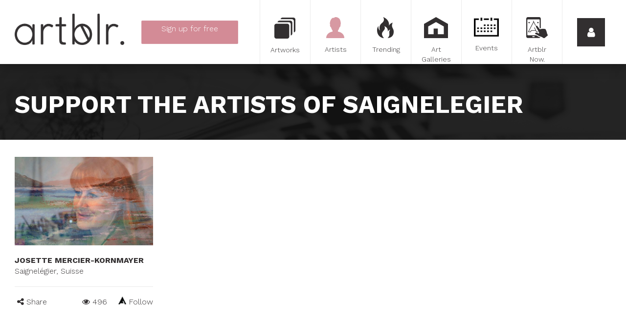

--- FILE ---
content_type: text/html; charset=utf-8
request_url: https://www.artblr.com/artists/saignelegier
body_size: 113102
content:

<!DOCTYPE html>
<!--[if lt IE 7 ]><html class="ie6 ie"><![endif]-->
<!--[if IE 7 ]><html class="ie7 ie"><![endif]-->
<!--[if IE 8 ]><html class="ie8 ie"><![endif]-->
<!--[if IE 9 ]><html class="ie9 ie"><![endif]-->
<!--[if (gt IE 9)|!(IE)]><!-->
<html lang="en">
<!--<![endif]-->
<head>
    <meta charset="utf-8">
<meta http-equiv="x-ua-compatible" content="ie=edge">
<meta name="viewport" content="width=device-width, initial-scale=1">




<!-- description --> 
<meta name="description" content="Artblr. was created with the desire to give the opportunity to every artist to succeed in the world of art. It provides the tools to promote the artist's work with one single and easy to use platform.">

<!-- twitter --> 
<meta name="twitter:card" content="summary_large_image">
<meta name="twitter:site" content="@artblr_com">
<meta name="twitter:creator" content="@artblr_com">
<meta name="twitter:title" content="Artists from Saignelégier, Suisse | Artblr.">
<meta name="twitter:description" content="Artblr. was created with the desire to give the opportunity to every artist to succeed in the world of art. It provides the tools to promote the artist's work with one single and easy to use platform.">
<meta name="twitter:image" content="https://www.artblr.com/images/facebook_feed_en.jpg">
<meta name="twitter:image:width" content="526">
<meta name="twitter:image:height" content="275">

<!-- fb --> 
<meta property="fb:app_id" content="1563379350653257">

<!-- og --> 
<meta property="og:type" content="website">
<meta property="og:title" content="Artists from Saignelégier, Suisse | Artblr.">
<meta property="og:description" content="Artblr. was created with the desire to give the opportunity to every artist to succeed in the world of art. It provides the tools to promote the artist's work with one single and easy to use platform.">
<meta property="og:site_name" content="Artblr.">
<meta property="og:image" content="https://www.artblr.com/images/facebook_feed_en.jpg">
<meta property="og:url" content="https://www.artblr.com/artists/saignelegier">
<meta property="og:locale" content="en_CA">
<meta property="og:locale:alternate" content="fr_CA">

<!-- description --> 
<meta property="description" content="Artblr. was created with the desire to give the opportunity to every artist to succeed in the world of art. It provides the tools to promote the artist's work with one single and easy to use platform.">

<meta name="classification" content="Art">
<meta name="google-signin-scope" content="profile email">
<meta name="google-signin-client_id" content="160242113209-r2std1o6a1ai44nqp9hkju20n47eqn1c.apps.googleusercontent.com">

<title>Artists from Saignelégier, Suisse | Artblr.</title>

<!-- Fonts -->
<link href='//fonts.googleapis.com/css?family=Work+Sans:300,500,700' rel='stylesheet' type='text/css'>

<link rel="shortcut icon" href="/favicon.ico?v1.60.0" type="image/x-icon">
<link rel="apple-touch-icon" href="/touch-icon-iphone.png?v1.60.0">
<link rel="apple-touch-icon-precomposed" href="/touch-icon-iphone.png?v1.60.0">



<link rel="stylesheet" href="//maxcdn.bootstrapcdn.com/bootstrap/3.3.5/css/bootstrap.min.css">
<link rel="stylesheet" type="text/css" href="/stylesheets/post-bootstrap.css">

<link rel="stylesheet" type="text/css" href="/scripts/prettyphoto/css/prettyPhoto.css">
<link rel="stylesheet" type="text/css" href="//cdnjs.cloudflare.com/ajax/libs/select2/4.0.1-rc.1/css/select2.min.css">
<link rel="stylesheet" type="text/css" href="/stylesheets/select2-bootstrap.min.css">
<link rel="stylesheet" type="text/css" href="https://ajax.googleapis.com/ajax/libs/jqueryui/1.10.3/themes/ui-lightness/jquery-ui.min.css">
<link rel="stylesheet" type="text/css" href="//maxcdn.bootstrapcdn.com/font-awesome/4.7.0/css/font-awesome.min.css" >
<link rel="stylesheet" type="text/css" href="/scripts/bower_components/magnifier/magnifier.css">
<link rel="stylesheet" type="text/css" href="/scripts/bower_components/eonasdan-bootstrap-datetimepicker/build/css/bootstrap-datetimepicker.min.css">
<link rel="stylesheet" type="text/css" href="/scripts/bower_components/Jcrop/css/Jcrop.min.css">
<link rel="stylesheet" type="text/css" href="/scripts/shadowbox/shadowbox.css">
<link rel="stylesheet" type="text/css" href="/scripts/dropzone/downloads/css/dropzone.css">
<link rel="stylesheet" type="text/css" href="/scripts/dropzone/downloads/css/basic.css">
<link rel="stylesheet" type="text/css" href="//cdn.jsdelivr.net/jquery.slick/1.6.0/slick.css">
<link rel="stylesheet" href="/scripts/photoswipe/photoswipe.css">
<link rel="stylesheet" href="/scripts/photoswipe/default-skin/default-skin.css">

<link rel="image_src" href="https://www.artblr.com/images/facebook_feed_en.jpg" />

<link rel="stylesheet" type="text/css" href="/stylesheets/global.css?v1.60.0">
    <link rel="stylesheet" type="text/css" href="/stylesheets/search.css?v1.60.0">
<link rel="stylesheet" type="text/css" href="/stylesheets/print.css?v1.60.0" media="print">

<!-- Load script in _footers.php unless it needs to be loaded first -->
<script src="/scripts/bower_components/jquery/dist/jquery.min.js"></script>
<script src="//maxcdn.bootstrapcdn.com/bootstrap/3.3.5/js/bootstrap.min.js"></script>
<script src="//cdnjs.cloudflare.com/ajax/libs/select2/4.0.1-rc.1/js/select2.min.js"></script>
<script src="/scripts/bower_components/blueimp-load-image/js/load-image.all.min.js" async></script>
<script src="/scripts/bower_components/Jcrop/js/Jcrop.js" async></script>
<script src="/scripts/dropzone/dropzone.js"></script>
<script src="/scripts/dropzone/downloads/distantia.albums.js"></script>
<script src="/scripts/bower_components/moment/min/moment.min.js"></script>
<script src="/scripts/bower_components/moment/locale/fr-ca.js"></script>
<script src="/scripts/bower_components/eonasdan-bootstrap-datetimepicker/build/js/bootstrap-datetimepicker.min.js"></script>
<script src="//cdn.jsdelivr.net/jquery.slick/1.6.0/slick.min.js"></script>
<script src="//unpkg.com/imagesloaded@4/imagesloaded.pkgd.min.js"></script>
<script src="//unpkg.com/masonry-layout@4/dist/masonry.pkgd.min.js"></script>
<script src="//apis.google.com/js/api:client.js"></script>

<!-- Google Places -->
<script src="//maps.googleapis.com/maps/api/js?language=en-US&key=AIzaSyAuR9fdkcyJyH9nYZ5M03aT-eI_IrDe_ck&libraries=places"></script>
<script src="/scripts/Distantia/list_autoComplete.js?v1.60.0"></script>
<script src="/scripts/Distantia/modal_autoComplete.js?v1.60.0"></script>
<script src="/scripts/Distantia/sub_autoComplete.js?v1.60.0"></script>
<!-- /Google Places -->

<script src="/scripts/functions.js?v1.60.0"></script>

<script src="/scripts/jquery.masonry.min.js"></script>
<script src="https://unpkg.com/imagesloaded@4/imagesloaded.pkgd.min.js"></script>

<script>
    var SITE_LANG = 'en';

            (function(i,s,o,g,r,a,m){i['GoogleAnalyticsObject']=r;i[r]=i[r]||function(){
            (i[r].q=i[r].q||[]).push(arguments)},i[r].l=1*new Date();a=s.createElement(o),
            m=s.getElementsByTagName(o)[0];a.async=1;a.src=g;m.parentNode.insertBefore(a,m)
            //})(window,document,'script','//www.google-analytics.com/analytics_debug.js','ga');
        })(window,document,'script','//www.google-analytics.com/analytics.js','ga');

        ga('create', 'UA-72224410-1', '');
        ga('send', 'pageview');
    </script>

<script data-ad-client="ca-pub-5187193937105263" async src="https://pagead2.googlesyndication.com/pagead/js/adsbygoogle.js"></script></head>
<body class="lang-fr" id="PageBody">
<!-- Google Tag Manager -->
<noscript><iframe src="//www.googletagmanager.com/ns.html?id=GTM-KPZPTZ"
				  height="0" width="0" style="display:none;visibility:hidden"></iframe></noscript>
<script>(function(w,d,s,l,i){w[l]=w[l]||[];w[l].push({'gtm.start':
		new Date().getTime(),event:'gtm.js'});var f=d.getElementsByTagName(s)[0],
		j=d.createElement(s),dl=l!='dataLayer'?'&l='+l:'';j.async=true;j.src=
		'//www.googletagmanager.com/gtm.js?id='+i+dl;f.parentNode.insertBefore(j,f);
	})(window,document,'script','dataLayer','GTM-KPZPTZ');</script>
<!-- End Google Tag Manager -->

<!-- GA Event tracking -->
<script>
    $(document).ready(function(){
        $('.show-signup').click(function(){
            ga('send', {
                hitType: 'event',
                eventCategory: 'Signup',
                eventAction: 'click',
                eventLabel: 'Menu button',
                nonInteraction: true
            });
        });
        $('.show-login').click(function(){
            ga('send', {
                hitType: 'event',
                eventCategory: 'Login',
                eventAction: 'click',
                eventLabel: 'Menu button',
                nonInteraction: true
            });
        });

        $('.login-button').click(function(){
            ga('send', {
                hitType: 'event',
                eventCategory: 'Login',
                eventAction: 'login',
                nonInteraction: true
            });
        });
    });

</script>
<!-- GA Event tracking -->

<div id="sidemenu">
    <div class="sidemenu_back">
        <span>
            <i class="fa fa-arrow-left"></i>
        </span>
    </div>

    <div class="sidemenu_close">
        <a class="sidemenu_close-button">
            <i class="fa fa-times"></i>
        </a>
    </div>
    <div class="sidemenu_lang">
        <a href="/artistes/saignelegier?" class="sidemenu_close-button">
            <i>FR</i>
        </a>
    </div>

            <div class="cb"></div>

        <div class="prelogin" style="height: calc(100% - 332px);min-height:225px;">
            <button class="show-login button-arrow button-fat">
                Login            </button>
            <a href="/sign-up" class="btn show-signup button-arrow button-fat">
                Sign up <span class="free">for free</span>            </a>
        </div>

        <div class="sidemenu_login" style="display: none;height: calc(100% - 348px);min-height:500px;">
            <div class="social-signin | row">
                <div class="col-sm-12">
                    <button class="button-arrow connect-facebook" onclick="javascript: checkLoginState(this, 'login', '', 'en');">
                        <span>Log in with Facebook*</span>
                        <i class="fa fa-facebook-official"></i>
                    </button>
                                    </div>
                <div class="col-sm-12">
                    <div class="sidemenuCustomBtn">
                        <button id="customBtn" class="button-arrow connect-google customGPlusSignIn">
                            <span>Log in with Google*</span>
                            <i class="fa fa-google-plus-square"></i>
                        </button>
                    </div>
                                    </div>
				<div class="col-sm-12">
					<p></p>
				</div>
            </div>

            <form action="?task2=login" method="post">
                <input type="email" name="courriel" class="input-text" placeholder="Email">
                <input type="password" name="password" class="input-text" placeholder="Password">
                <br>
                <button type="submit" class="button-arrow login-button">
                    Login                </button>
                <a href="/forgot-password" class="forgotPassword">
                    Forgot your password?                </a>
                <script>
                    $(document).ready(function(){
                                            });
                </script>
            </form>
			<div class="cb"></div>

			<div class="signup" style="display: none;">
				Sign up <span class="free">for free</span>				<a href="/sign-up" class="btn button-arrow signup-button">
					Sign up now				</a>
			</div>
			<div class="cb"></div>
        </div>

        <script>
            $(document).ready(function(){
                var $sidemenu = $('#sidemenu');
                var $showLogin = $('.show-login');
                var $showSignup = $sidemenu.find('.show-signup');
                var $prelogin = $sidemenu.find('.prelogin');
                var $or = $sidemenu.find('.prelogin_or');
                var $sidemenuLogin = $sidemenu.find('.sidemenu_login');
                var $signup = $sidemenu.find('.signup');
                var $sidemenuBack = $sidemenu.find('.sidemenu_back');

                $showLogin.on('click', function() {
                    //$showLogin.css('display', 'none');
                    $showSignup.css('display', 'none');
                    $or.css('display', 'none');
                    $prelogin.css('display', 'none');

                    $sidemenuLogin.css('display', 'block');
                    $signup.css('display', 'block');

                    $sidemenuBack.css('display', 'block');

                    $(document).trigger('menuopening');
                });

                $sidemenuBack.on('click', function() {
                    $showLogin.css('display', 'block');
                    $showSignup.css('display', 'block');
                    $or.css('display', 'block');
                    $prelogin.css('display', 'block');

                    $sidemenuLogin.css('display', 'none');
                    $signup.css('display', 'none');

                    $sidemenuBack.css('display', 'none');
                });

                            });

        </script>
        <div class="cb"></div>
    <div class="clearfix">
                <div class="artblr-info">
            <a href="/cities">Artists in your city</a>
            <a href="/en/how-it-works">How it works</a>
            <a href="/blog">Blog</a>
			<a href="/en/faq">FAQ</a>
			<a href="/en/about">About</a>
			<a href="/en/download">Download our logo</a>
            <a href="/en/data-policy">TERMS AND CONDITIONS</a>
            <a href="/en/privacy-policy">Privacy policy</a>
            <a href="/contact-us.php">Contact</a>
        </div>

        <div class="sidemdenu_social">
            <a target="_blank" href="https://www.facebook.com/artblr-1475868372742373"><i class="fa fa-facebook"></i></a>
            <a target="_blank" href="https://twitter.com/artblr_com"><i class="fa fa-twitter"></i></a>
            <a target="_blank" href="https://www.instagram.com/artblr_com"><i class="fa fa-instagram"></i></a>
            <!--<a href=""><i class="fa fa-google-plus"></i></a>
            <a href=""><i class="fa fa-youtube"></i></a>
            <a href=""><i class="fa fa-tumblr"></i></a>
            <a href=""><i class="fa fa-pinterest"></i></a>-->
        </div>
        <div class="cb"></div>
    </div>
    <div class="cb"></div>
</div>

    <div id="fixed-menu" class=" fixed-menu-inside">
        <div id="desktop-logo" class="pull-left hidden-xs hidden-sm" style="width:254px;padding: 28px 0 0 30px;">
            <a href="/en"><img src="/images/logo_complet_black.png" alt="Artblr" class="fixed-menu_logo hidden-sm img-responsive">
            </a>
        </div>
                    <div class="singupBtn-container pull-left text-center hidden-xs hidden-sm">
                <a href="/sign-up" id="indexShowSignUp" class="btn signup-menu button-arrow pink-button">
                    <span>Sign up <span class="free">for free</span></span>
                    <br>
                    <span class="accountTypes">Artist | Private Seller | Art Gallery</span>
                </a>
            </div>
                        <div id="desktop-menu" class="pull-right hidden-xs hidden-sm">
            <div class="fixed-menu_button col-sm-1">
                <a href="/artwork?rand=874"
                                    >
                    <div class="button-icon button-moreArtworks" ></div>
                    <span>Artworks</span>
                </a>
            </div>
            <div class="fixed-menu_button col-sm-1">
                <a href="/artist?rand=125"
                    class="active"                >
                    <div class="button-icon button-moreArtists"></div>
                    <span>Artists</span>
                </a>
            </div>
            <div class="fixed-menu_button col-sm-1">
                <a href="/trending" class="">
                    <div class="button-icon button-moreTrendings"></div>
                    <span>Trending</span>
                </a>
            </div>
            <div class="fixed-menu_button col-sm-1">
                <a href="/art-gallery?rand=1158"
                                    >
                    <div class="button-icon button-moreGalleries"></div>
                    <span>Art Galleries</span>
                </a>
            </div>
            <div class="fixed-menu_button col-sm-1">
                <a href="/art-event?rand=1071"
                                    >
                    <div class="button-icon button-moreExpositions"></div>
                    <span>Events</span>
                </a>
            </div>
            <div class="fixed-menu_button col-sm-1">
                <a href="/artblr-now">
                    <div class="button-icon button-artblrShuffle"></div>
                    <span>Artblr Now.</span>
                </a>
            </div>
            <div class="fixed-menu_button fixed-menu_show-sidemenu col-sm-1">
                <a class="fixed-menu_show-sidemenu-button show-login">
                    <i class="fa fa-user"></i>
                </a>
            </div>
        </div>
        <div id="mobile-menu" class="visible-xs visible-sm">
            <div class="pull-left">
                <div class="fixed-menu_button fixed-menu_show-sidemenu center-block">
                    <a id="quickLinksToggler" class="">
                        <i class="fa fa-bars pull-left"></i>
                    </a>
                </div>
            </div>

            <div class="mobile-logo-wrapper">
                <a href="/en" class="mobile-logo"></a>
            </div>

            <div class="pull-right">
                <div class="fixed-menu_button fixed-menu_show-sidemenu center-block">
                    <a href="javascript:void(0);" class="fixed-menu_show-sidemenu-button sidemenu_open-button">
                        <i class="fa fa-user pull-right"></i>
                    </a>
                </div>
            </div>
        </div>
        <div class="cb"></div>
    </div>

<div id="quickLinks-menu" style="margin-top: 131px; height: auto; background: #FFFFFF; position: relative;" class="hidden-md hidden-lg hidden-xl">
    <div class="col-xs-12 col-sm-12">
                    <a href="/sign-up" id="indexShowSignUp" class="quickLinks-menu-links pink-btn">
                <div class="icon_quicklinks icon_quicklinks_artists"></div>
                Sign up <span class="free">for free</span>            </a>
                    <a href="/artwork?locality=saignelegier" class="quickLinks-menu-links">
            <div class="icon_quicklinks icon_quicklinks_artworks"></div>
            Artworks        </a>
        <a href="/artist?locality=saignelegier" class="quickLinks-menu-links">
            <div class="icon_quicklinks icon_quicklinks_artists"></div>
            Artists        </a>
        <a href="/trending?locality=saignelegier" class="quickLinks-menu-links">
            <div class="icon_quicklinks icon_quicklinks_trending"></div>
            Trending        </a>
        <a href="/art-gallery?locality=saignelegier" class="quickLinks-menu-links">
            <div class="icon_quicklinks icon_quicklinks_galleries"></div>
            Art Galleries        </a>
        <a href="/art-event?locality=saignelegier" class="quickLinks-menu-links">
            <div class="icon_quicklinks icon_quicklinks_events"></div>
            Events        </a>
        <a href="/artblr-now" class="quickLinks-menu-links">
            <div class="icon_quicklinks icon_quicklinks_artblrnow"></div>
            Artblr Now.        </a>
        <div class="cb"></div>
    </div>
    <div class="cb"></div>
</div>

            <div class="filter-search | container-fluid">
                <div class="col-xs-12">
                    <div class="search-wrapper">
                        <div class="search-fields | row col-md-12">
                            <h1>
                                Support the artists of saignelegier                            </h1>
                        </div>
                    </div>
                </div>
            </div>
            
    <div
        id="main-content" style="padding-top: 0px; "
            >
                    <div class="container-fluid">
                <div class="col-xs-12">
                    <div id="main-content-wrapper">
                        <div id="other-features" class="art-listing container-fluid">
    <div id="listing-wrapper" class="row row-centered">
                    <div
                class="listing-item listing-clear col-xs-12 col-sm-6 col-md-4 col-lg-3"
                data-page="1"
                id="artwork_2342"
            >
                <div class="listing-item-container">
                    <div class="art-wrapper disable-right">
                                                    <a href="/josettemercierkornmayer/en" class="item-hover ">
                                
                                <div class="item-hover-content">
                                    <p>Check it out</p>
                                </div>
                            </a>
                        
                        <div style="position: relative;">
                                                                                                                            <img src="/slir/w593h379-c593x379/upload/artists/2342/2342_profil.jpg?1468500669" class="art" alt="Josette Mercier-Kornmayer">
                                
                                                    </div>
                    </div>

                    <div class="artist-name">
                        <a href="https://www.artblr.com/josettemercierkornmayer/en"><strong>Josette Mercier-Kornmayer</strong></a>
                    </div>
                                                                        <div class="artist-location">Saignelégier, Suisse</div>
                        
                    

                    <div class="art-info">
                                                    
                            <div class="left artwork-share">
                                <i class="fa fa-share-alt"></i> Share                                <div class="share-wrap">
                                    <div class="col-xs-4 col-sm-2">
                                        <img
                                            class="share artwork-share-facebook"
                                            src="/images/fbIcon.png"
                                            data-link="https://www.artblr.com/josettemercierkornmayer/en"
                                            alt="Share on Facebook"
                                        >
                                    </div>
                                    <div class="col-xs-4 col-sm-2">
                                        <img
                                            class="share artwork-share-twitter"
                                            src="/images/twIcon.png"
                                            data-url="https://www.artblr.com/josettemercierkornmayer/en"
                                            data-via="artblr_com"
                                            alt="Share on Twitter"
                                        >
                                    </div>
                                    <div class="col-xs-4 col-sm-2">
                                        <img
                                            class="share artwork-share-pinterest"
                                            src="/images/prIcon.png"
                                            data-href="https://www.artblr.com/josettemercierkornmayer/en"
                                            data-image="https://www.artblr.com/upload/artists/2342/2342_profil.jpg?1468500669"
                                            data-description="Je ne cesse d'explorer. Je travaille principalement avec l'acrylique et l'aquarelle. Mais j'aime également travailler le pastel sec et parfois l'huile. Il m'arrive souvent de mélanger les techniques. 
Mes sujets varient en fonction du moment vécu. Toutefois, j'aime de plus en plus m'attarder sur la vie, le quotidien, ce qui m'entoure. "
                                            alt="Share on Pinterest"
                                        >
                                    </div>

                                    <div class="col-xs-4 col-sm-2">
                                        <img
                                            class="share artwork-share-tumblr"
                                            src="/images/tbIcon.png"
                                            data-href="https://www.artblr.com/josettemercierkornmayer/en"
                                            alt="Share on Tumblr"
                                        >
                                    </div>
                                    <div class="col-xs-4 col-sm-2">
                                        <a class="share artwork-share-mail" href="mailto:?subject%3DJosette%20Mercier-Kornmayer%20%C2%B7%20Saignel%C3%A9gier%2C%20Suisse%26body%3Dhttps%3A%2F%2Fwww.artblr.com%2Fjosettemercierkornmayer%2Fen">
                                            <img src="/images/mailIcon.png" alt="Send by email">
                                        </a>
                                    </div>
                                </div>
                            </div>
                        
                        <div class="right">

                            

                                                                <!--<div class="trending-view-icon"></div>
                                    <span></span>-->
                                    <span> <i class="fa fa-eye"></i> 496</span>
                                
                                <span
                                    class="followBtn "
                                    data-artistsid="2342"
                                >
                                    <span class="follow-icon"></span>
                                    Follow                                </span>
                                                    </div>
                    </div>
                </div>
            </div>

                    <script type="text/javascript">
            $(document).ready(function(){
                $.ajax({
                    url: '/ajax/addViewPoints.php',
                    data:  {
                        ressourceViews: '{"2342":{"id":2342,"artistId":2342}}',
                        type: 'artist'
                    },
                    type: 'POST',
                    success: function (data){
                    }
                });
            });
            $('.downloadCertificate').click(generateCertificate);
            function generateCertificate(e) {
                var artworkId = $(e.currentTarget).data('artworkid');
                $.ajax({
                    url: "/ajax/generateCertificate.php",
                    data: {
                        lang:'en',
                        artworkId: artworkId,
                        artistId: '0'
                    },
                    type: "POST",
                    success: function (data){
                        window.open(data);
                    }
                });
            }
        </script>
                    </div>
    </div>

<div class="modal fade" id="modal_viewArtwork" role="dialog" tabindex="-1">
    <div class="modal-dialog" role="document">
        <div class="modal-content"></div>
    </div>
</div>
<script>
$(function() {

    $(this).on('click', '.openArtwork', function() {
        openArtwork($(this).find('.artworkId').val());
    });

    $(this).on('click', '.listing-item .comments-btn', function() {
        openArtwork($(this).data('artworkid'), true);
    });

    function openArtwork(artworkId, gotoComment) {
        gotoComment = gotoComment || false;

        $.ajax({
            url: '/ajax/ajax_popupArtwork.php',
            data: {
                artworkId: artworkId,
                lang: 'en'
            },
            type: 'POST',
            success: function(data) {
                if(window.location.hash !== '#popup') {
                    window.history.pushState("", "", "#popup");
                }

                var $modal_viewArtwork = $('#modal_viewArtwork');

                $modal_viewArtwork.modal('show');

                $modal_viewArtwork.find('.modal-content').html(data);

                $modal_viewArtwork.on('shown.bs.modal', function () {
                    var $slick_cover = $modal_viewArtwork.find('.artworks_cover');
                    SlickZoom({
                        selector: $slick_cover,
                        item: '.cover_artwork',
                        getHref: true,
                        slickOption: {
                            slidesToShow: 1,
                            slidesToScroll: 1,
                            arrows: false,
                            fade: true,
                            asNavFor: '.artworks_thumb'
                        }
                    });

                    var $slick_thumb = $modal_viewArtwork.find('.artworks_thumb');
                    $slick_thumb.slick({
                        slidesToShow: 5,
                        slidesToScroll: 1,
                        centerMode: true,
                        arrow: false,
                        asNavFor: '.artworks_cover',
                        focusOnSelect: true
                    });

                    $modal_viewArtwork.find('.comments-btn').on('click', function() {
                        scrollToComment();
                    });

                    if(gotoComment === true) {
                        scrollToComment();
                    }

                    $modal_viewArtwork.find('#sendComment').on('click', commentSection.sendComment);
                    commentSection.attachEvent($modal_viewArtwork);
                    (adsbygoogle = window.adsbygoogle || []).push({});
                });

                $modal_viewArtwork.on('hide.bs.modal', function () {
                    if($('body').hasClass('photoswipe-opened')) {
                        return false;
                    }

                    $modal_viewArtwork.unbind();
                });

                ga('send', 'pageview', $modal_viewArtwork.find('.data input[name="gaLink"]').val());

                window.addEventListener('hashchange', backButton);

                function scrollToComment() {
                    $modal_viewArtwork.animate({
                        scrollTop: $modal_viewArtwork.find(".comment-section").position().top
                    }, 2000);
                }
            },
            error: function (jqXHR, textStatus, errorThrown) {
                ajaxError(jqXHR, textStatus, errorThrown);
            }
        });
    }});

function backButton() {
    $('.modal').modal('hide');
    window.removeEventListener('hashchange', backButton);
}
</script><div class="modal fade" id="modal_viewGallery" role="dialog" tabindex="-1">
    <div class="modal-dialog" role="document">
        <div class="modal-content">
            <div id="modalWrap">
                <div
                    class="gallery-wrap"
                    data-artistid=""
                    data-galleryid=""
                    style="width: 100%; height: 100%; overflow-y: auto;"
                    role="document"
                >
                    <div class="modal-content">
                        <div class="modal-header">
                            <div class="row" style="margin-bottom: 10px;">
                                <div class="col-xs-10">
                                    <h2 class="modal-title text-left pull-left" data-var="name" style="padding-left: 0;"></h2>
                                </div>
                                <div class="col-xs-2">
                                    <div class="square_button" data-dismiss="modal">
                                        <i class="fa fa-times"></i>
                                    </div>
                                </div>
                            </div>
                            <div class="cb"></div>
                            <div class="row row-eq-height">
                                <div class="col-sm-9 col-xs-12">
                                    <hr>
									<div class="positionBottomModalShareGallery">
										<div class="pull-left">
											<img style="margin-right: 6px;" src="/images/viewIcon.png" alt="Number of views">
                                            <span id="total-views" data-var="pageViews" style="margin-right: 20px;"></span>

																					</div>
										<div class="pull-right">
											<div class="artwork-share share-left">
                                                <i class="fa fa-share-alt"></i>
                                                Share												<div class="share-wrap share-pop" id="share-wrap-pop"></div>
											</div>
										</div>
										<div class="pull-right" style="margin-right:10px">
											<span id="gallery-like" class="gallery-like like-text" ></span>
										</div>
									</div>
                                </div>
                                <div class="col-sm-3 hidden-xs">
                                    <img class="img-responsive visible-lg visible-md" src="" alt="Gallery" data-src="coverImage">
                                </div>
                            </div>
                            <div class="cb"></div>
                        </div>
                        <div class="modal-body">
                            <div class="row">
                                <div class="col-sm-7 gallery-label-wrap-parent">
									<!-- Artist's social -->
									<div id="artist-socials" class="pull-left">
										<span id="artist-facebook"></span>
										<span id="artist-twitter"></span>
										<span id="artist-instagram"></span>
									</div>
									<div class="cb"></div>
                                    <h2 id="titleDesc">DESCRIPTION</h2>
                                    <p data-var="description"></p>

                                    <h2 id="titleAddress">Contact infos</h2>
                                    <p data-var="fullAddress"></p>
									<p data-var="telephone"></p><br>

									<h2 id="titleRepresented">Represented artists</h2>
									<div id="representedArtistList"></div>

                                </div>
                                <div class="col-sm-5" style="position: relative;">
                                    <a class="sendMessage" data-galleryId="">
                                        <button class="button-arrow pink-border">Send message</button>
                                    </a>

                                    <a target="_blank" data-href="website">
                                        <button class="button-arrow pink-border">Website</button>
                                    </a>

                                    <a target="_blank" data-href="video">
                                        <button class="button-arrow pink-border">Video</button>
                                    </a>

                                    <a target="_blank" data-href="pdfFile">
                                        <button class="button-arrow pink-border">PDF file</button>
                                    </a>

									<div id="viewGallery__map" style="height: 300px;"></div>

                                    <div id="gallerySliderWrapper"></div>

                                    <ul id="pagerGallery" class="pager">
                                        <li>
                                            <a href="#"><span><img data-src="coverImage" alt="Gallery" width="32" height="32"></span></a>
                                        </li>
                                    </ul>
                                    <a href="javascript:void(0);" class="secondaryPrev slider-nav" style="display: block; position: absolute; top: 0px;"><i class="fa fa-chevron-left"></i></a>
                                    <a href="javascript:void(0);" class="secondaryNext slider-nav" style="display: block; position: absolute; top: 0px; right: 0px;"><i class="fa fa-chevron-right"></i></a>
                                </div>
                            </div>
                            <div class="cb"></div>
                        </div>
                    </div>
                </div>
            </div>
        </div>
    </div>
</div>
<script>
    $(function() {

    });

    function backButton() {
        $('.modal').modal('hide');
        window.removeEventListener('hashchange', backButton);
    }

</script><div class="modal fade" id="modal_viewEvent" role="dialog" tabindex="-1">
    <div class="modal-dialog" role="document">
        <div class="modal-content">
            <div class="modal-overlay"><div>Loading ...</div></div>
            <div id="modalWrap">
                <div
                    class="event-wrap"
                    data-artistid=""
                    data-eventid=""
                    style="width: 100%; height: 100%; overflow-y: auto;"
                    role="document"
                >
                    <div class="modal-content">
                        <div class="modal-header">
                            <div class="row" style="margin-bottom: 10px;">
                                <div class="col-xs-10">
                                    <h2 class="modal-title text-left pull-left" data-var="name" style="padding-left: 0;"></h2>
                                </div>
                                <div class="col-xs-2">
                                    <div class="square_button" data-dismiss="modal">
                                        <i class="fa fa-times"></i>
                                    </div>
                                </div>
                            </div>
                            <div class="cb"></div>
                            <div class="row row-eq-height">
                                <div class="col-md-10 col-xs-12">
                                    <p class="artwork-name">
                                        <a data-var="fullName" data-href="artistUrl"></a>
                                    </p>
                                    <p class="artwork-city" data-var="artistAddress"></p>
                                    <div class="cb"></div>
                                    <hr>
									<div class="positionBottomModalShare">
										<div class="pull-left">
											<img style="margin-right: 6px;" src="/images/viewIcon.png" alt="Number of views">
                                            <span id="total-views" data-var="pageViews" style="margin-right: 20px;"></span>

																					</div>
										<div class="pull-right">
											<div class="artwork-share share-left">
                                                <i class="fa fa-share-alt"></i>
                                                <span>Share</span>
												<div class="share-wrap share-pop" id="share-wrap-popEvent"></div>
											</div>
										</div>
										<div class="pull-right" style="margin-right:10px">
											<span id="event-like" class="event-like like-text" >

											</span>
										</div>
									</div>
                                </div>
                                <div class="col-md-2 hidden-xs">
                                    <img class="img-responsive visible-lg visible-md" data-src="profileImage" alt="Event">
                                </div>
                            </div>
                            <div class="cb"></div>
                        </div>

                        <div class="modal-body">
                            <div class="row">
                                <div class="col-sm-7 event-label-wrap-parent">
                                    <h2>ABOUT</h2>
                                    <div class="artwork-label-wrap no-border">
                                        <p class="artwork-label">TYPE OF EVENT</p>
                                        <p class="artwork-label-data" data-var="eventType"></p>
                                    </div>
                                    <div class="cb"></div>

                                    <div class="artwork-label-wrap">
                                        <p class="artwork-label">WHERE</p>
                                        <p class="artwork-label-data" data-var="eventAddress"></p>
                                    </div>
                                    <div class="cb"></div>

                                    <div class="artwork-label-wrap">
                                        <p class="artwork-label">DATE</p>
                                        <div>
                                            <p class="artwork-label-data pull-right" data-var="dateTimeEnd"></p>
                                            <p class="pull-right" id="hideDateEnd" style="margin: 0px 5px;"> - </p>
                                            <p class="artwork-label-data pull-right" data-var="dateTimeStart"></p>
                                            <div class="cb"></div>
                                        </div>
                                    </div>
                                    <div class="cb"></div>

                                    <h2 id="titleDesc">DESCRIPTION</h2>
                                    <p data-var="description"></p><br>
									<div id="viewEvent__map" style="height: 300px;"></div>
									<br class="visible-xs">
                                </div>
                                <div class="col-sm-5" style="position: relative;">
                                    <a target="_blank" data-href="website">
                                        <button class="button-arrow pink-border">Website</button>
                                    </a>

                                    <a target="_blank" data-href="video">
                                        <button class="button-arrow pink-border">Video</button>
                                    </a>

                                    <a target="_blank" data-href="pdfFile">
                                        <button class="button-arrow pink-border">PDF file</button>
                                    </a>

                                    <div id="eventSliderWrapper"></div>

                                    <ul id="pagerEvent" class="pager">
                                    </ul>
                                    <a href="javascript:void(0);" class="secondaryPrev slider-nav" style="display: block; position: absolute; top: 0px;"><i class="fa fa-chevron-left"></i></a>
                                    <a href="javascript:void(0);" class="secondaryNext slider-nav" style="display: block; position: absolute; top: 0px; right: 0px;"><i class="fa fa-chevron-right"></i></a>
                                </div>
                            </div>
                            <div class="cb"></div>
                        </div>
                    </div>
                </div>
            </div>
        </div>
    </div>
</div>
<script>
    $(function() {
        $(this).on('click', '.openEvent', function(){
            var $this = $(this);
            var artistId = $this.find('.artistId').val();
            var eventId = $this.find('.eventId').val();

            var modal = document.getElementById('modal_viewEvent');
            var data_vars = modal.querySelectorAll('[data-var]');
            var data_srcs = modal.querySelectorAll('[data-src]');
            var website = modal.querySelector('[data-href="website"]');
            var video = modal.querySelector('[data-href="video"]');
            var artistUrl = modal.querySelector('[data-href="artistUrl"]');
            var pdfFile = modal.querySelector('[data-href="pdfFile"]');
            var dateTimeEnd = modal.querySelector('[data-var="dateTimeEnd"]');
            var hideDateEnd = modal.querySelector('[id="hideDateEnd"]');
			var titleDesc = modal.querySelector('[id="titleDesc"]');

			var likeButton = modal.querySelector('[id="event-like"]');

            $.ajax({
                url: '/ajax/fetchEvent.php?lang=en',
                data: {
                    artistId: artistId,
                    eventId: eventId,
                    lang: 'en'
                },
                type: 'POST',
                success: function (data) {
                    data = JSON.parse(data);

                    ga('send', 'pageview', data['galink']);

                    var artworkSlides = '<div style="background-image: url(' + data['coverImage'] + ');"></div>';
                    var artworkThumbSlides = '<li><a href="#"><span><img src="' + data['coverImage'] + '" width="32" height="32"></span></a></li>';

                    if(data['picsPath']){
                        $.each(data['picsPath'], function( indexPath, valuePath ) {
                            artworkSlides = artworkSlides + '<div style="background-image: url(' + valuePath + ');"></div>';
                            artworkThumbSlides = artworkThumbSlides + '<li><a href="#"><span><img src="'+valuePath+'" width="32" height="32"></span></a></li>';
                        });
                    }

                    $('#secondarySliderEvent').html(artworkSlides);

                    $('#pagerEvent').html(artworkThumbSlides);
                    setTimeout(function(){
                        initArtworkImgSlider($('#secondarySliderEvent'), true);
                    },300);

					//var hasLiked = data["hasLiked"];

					likeButton.setAttribute('data-artistid',data['artistsId']);
					likeButton.setAttribute('data-eventsid',data['id']);
//					$('#event-like').html('<i class="fa fa-heart '+hasLiked+'"></i> <span>//</span>');


                    // Inject information in data_var
                    for(var i = 0; i < data_vars.length; i ++) {
                        data_vars[i].innerHTML = data[data_vars[i].dataset.var];
                    }

                    // Inject information in data_src
                    for(var i = 0; i < data_srcs.length; i ++) {
                        var image = data[data_srcs[i].dataset.src];
                        data_srcs[i].setAttribute('src', image);
                    }

                    // Specific variables
                    video.setAttribute('href', data['video']);
                    website.setAttribute('href', data['websiteUrl']);
                    artistUrl.setAttribute('href', data['artistUrl']);
                    pdfFile.setAttribute('href', data['pdfFile']);


                    if(data['website'] == '') website.style.display = 'none';
                    if(data['video'] == '' || data['video'] == 'http://') video.style.display = 'none';
                    if(data['hideEndDate'] == true) hideDateEnd.style.display = 'none';
                    if(data['hideEndDate'] == true) dateTimeEnd.style.display = 'none';
					if(data['description'] == '') titleDesc.style.display = 'none';
					if(data['pdfFile'] == '') pdfFile.style.display = 'none';


                    // Custom Socials
                    var socials =
                        '<div class="col-xs-4 col-sm-2"> \
                            <img class="share artwork-share-facebook" src="/images/fbIcon.png" \
                            data-artistid="' + artistId + '" \
                            data-artworkid="' + eventId + '" \
                            data-link="' + data['link'] + '" \
                            alt="Share on Facebook" \
                            > \
                        </div> \
                        <div class="col-xs-4 col-sm-2"> \
                            <img class="share artwork-share-twitter" src="/images/twIcon.png" \
                            data-url="' + data['link'] + '" \
                            data-via="artblr_com" \
                            alt="Share on Twitter" \
                            > \
                        </div> \
                        <div class="col-xs-4 col-sm-2"> \
                            <img class="share artwork-share-pinterest" src="/images/prIcon.png" data-href="' + data['link'] + '" alt="Share on Pinterest"> \
                        </div> \
                        <div class="col-xs-4 col-sm-2"> \
                            <img class="share artwork-share-tumblr" src="/images/tbIcon.png" data-href="' + data['link'] + '" alt="Share on Tumblr"> \
                        </div> \
                        <div class="col-xs-4 col-sm-2"> \
                            <a class="share artwork-share-mail" href="mailto:?subject=' + data['name'] + '&body=' + data['link'] + '"> \
                                <img src="/images/mailIcon.png" alt="Send by email"> \
                            </a> \
                        </div>';

                    $('#share-wrap-popEvent').html(socials);

                    // Remove the overlay
                    document.querySelector('.modal-overlay').style.display = 'none';

                    setTimeout(function(){
                        initMap(data['lat'], data['lng'], 'viewEvent__map');
                    }, 300);

                    window.addEventListener('hashchange', backButton);

                    if(window.location.hash != '#popup') window.history.pushState("", "", "#popup");
                    $('#modal_viewEvent').modal('show');
                },
                error: function (jqXHR, textStatus, errorThrown) {
                    ajaxError(jqXHR, textStatus, errorThrown);
                }
            });

            // reset the modal
            document.querySelector('.modal-overlay').style.display = 'block';
            for(var i = 0; i < data_vars.length; i ++) data_vars[i].innerHTML = '';
            for(var i = 0; i < data_srcs.length; i ++) data_srcs[i].removeAttribute('src');
            website.removeAttribute('href');
            video.removeAttribute('href');
            artistUrl.removeAttribute('href');
            pdfFile.removeAttribute('href');

			dateTimeEnd.style.display = 'block';
			hideDateEnd.style.display = 'block';
			video.style.display = 'block';
            website.style.display = 'block';
			pdfFile.style.display = 'block';

            modal.querySelector('#eventSliderWrapper').innerHTML = 
                '<div id="secondarySliderEvent" class="popupSecondarySlider" style="position: relative;"></div>';
        });
    });

    function backButton() {
        $('.modal').modal('hide');
        window.removeEventListener('hashchange', backButton);
    }

</script><div class="modal fade" id="modal_login_warning" role="dialog" tabindex="-1">
    <div class="modal-dialog" role="document">
        <div class="modal-content">
            <div class="modal-header header-table">
                <div>
                    <h2 class="modal-title text-left pull-left">
                        You must register or login                    </h2>
                </div>
                <div>
                    <div class="square_button modal-close-button-warning">
                        <i class="fa fa-times"></i>
                    </div>
                </div>
            </div>
            <div class="modal-body">
                <p style="margin-bottom: 30px; font-size: 18px;">
                    You must be logged in to follow. Please register or login to continue.                </p>

                <div class="row">
                    <div class="col-sm-6">
                        <button class="loginWarning_show-login button-arrow pink-border" data-dismiss="modal">
                            Login                        </button>
                    </div>
                    <div class="col-sm-6">
                        <button class="loginWarning_show-signup button-arrow pink-border" data-dismiss="modal">
                            Sign Up for Free                        </button>
                    </div>

                    <script>
                        $('.loginWarning_show-login').on('click', function() {
                            $('.artblrNow_hamburger').click();
                            $('.fixed-menu_show-sidemenu-button').click();
                            $('.prelogin').find('.show-login').click();
                        });

                        $('.loginWarning_show-signup').on('click', function() {
                            $('.prelogin').find('.show-signup').click();
                        });
                    </script>
                </div>
            </div>
        </div>
    </div>
</div>
<script>
$(function() {
    // LIKE
    $(this).on('click', '.artwork-like, .event-like, .gallery-like', function(){
        var $this = $(this);

        $.post( '/ajax/addLikePoints.php?lang=en', {
            artistId: $this.data('artistid'),
            artworkId: $this.data('artworkid'),
            eventsId: $this.data('eventsid'),
            galleryId: $this.data('galleryid'),
            page: $this.closest('[data-page]').data('page')
        }).done(function(data) {
            if(['E002', 'E003'].indexOf(data.error) != -1) {
                $('#modal_login_warning').modal('show');
                $('.modal-close-button-warning').click(function(){
                    $('#modal_login_warning').modal('hide');
                });
            } else if(data.error) {
                console.log(data.error);
            } else if(data.success == true) {
				/*if($this.hasClass("like-text")){
					$('#total-likes').html(data.totalLikes);
					$this.html(
						'<i class="fa fa-heart ' + (data.status === false? 'un': '') + 'liked"></i> ' +
						'<span>*//*</span>'
					);
				} else {
					$this.html(
						'<i class="fa fa-heart ' + (data.status === false? 'un': '') + 'liked"></i> ' +
						(data.totalLikes != false? data.totalLikes: '')
					);
				}*/
            }
        });
    });

    // FOLLOW ARTIST
    $(this).on('click', '.followBtn', function(){
        var $this = $(this);

        $.post( '/ajax/ajax_followArtist.php?lang=en', {
            artistsId: $this.data('artistsid'),
            page: $this.closest('[data-page]').data('page')
        }).done(function( data ) {
            if(['E002', 'E003'].indexOf(data.error) != -1) {
                $('#modal_login_warning').modal('show');
                $('.modal-close-button-warning').click(function(){
                    $('#modal_login_warning').modal('hide');
                });
            } else if(!data.error) {
                if(data.following == true) $this.addClass('active');
                else $this.removeClass('active');
            }
        });
    });
});
</script>
<!-- GA Event tracking -->
<script>
    $(document).ready(function(){

        $('.loginWarning_show-signup').click(function(){
            ga('send', {
                hitType: 'event',
                eventCategory: 'Signup',
                eventAction: 'click',
                eventLabel: 'Signup warning',
                nonInteraction: true
            });
        });

        $('.loginWarning_show-login').click(function(){
            ga('send', {
                hitType: 'event',
                eventCategory: 'Login',
                eventAction: 'click',
                eventLabel: 'Login warning',
                nonInteraction: true
            });
        });
    });

</script>
<!-- GA Event tracking --><div class="modal fade" id="modal_sendMessage" role="dialog" tabindex="-1">
    <div class="modal-dialog" role="document">
        <div class="modal-content">
            <div class="modal-header header-table">
                <div>
                    <h2 class="modal-title text-left pull-left">
                        Message | Make an offer                    </h2>
                </div>
                <div>
                    <div class="square_button modal-close-button">
                        <i class="fa fa-times"></i>
                    </div>
                </div>
            </div>
            <div id="modal-body">
                <div style="padding: 10px;">
                    <form action="?" method="post" id="contact-form" class="formContact">
                        <div class="row">
                                                            <div class="col-md-6 col-xs-12">
                                    <input type="text" name="firstName" class="form-control" value="" id="contact-form-firstName" required placeholder="First name">
                                                                        <span class="firstName_error | fieldError"></span>
                                </div>
                                <div class="col-md-6 col-xs-12">
                                    <input type="text" name="lastName" class="form-control" value="" id="contact-form-lastName" required placeholder="Last name">
                                                                        <span class="lastName_error | fieldError"></span>
                                </div>
                            
                                                            <div class="col-md-12 col-xs-12">
                                    <input type="email" name="email" class="form-control" value="" id="contact-form-email" required placeholder="Email">
                                                                        <span class="email_error | fieldError"></span>
                                </div>
                            
                            <div class="col-xs-12">
                                <textarea name="content" class="form-control" id="contact-form-content" style="height: 150px;" required placeholder="Message"></textarea>
                                                                <span class="content_error | fieldError"></span>
                            </div>
                                                            <div class="col-xs-12">
                                    
            <script src="https://www.google.com/recaptcha/api.js?hl=en"></script>
            <div class="g-recaptcha" data-sitekey="6LfeRBcTAAAAAH2Y2r8dX2kL57LDvZKct6kkz7Vm"></div>
                                            <span class="recaptcha_error | fieldError"></span>
                                </div>
                                                        <div class="col-xs-12">
                                <button class="btn default2-btn default2-btn-contact">
                                    Send <span class="icon-plus"></span>
                                </button>
                            </div>
                        </div>
                    </form>

                    <div class="contact-form_success" style="display: none; padding: 20px;">
                        Thank you, your message has been sent to the member.                    </div>
                </div>
            </div>
        </div>
    </div>
</div>
<script>
    var artistId;
    var galleryId;

    $(function() {
        $('body').on('click', '.sendMessage', function() {
            var $sendMessage = $('.sendMessage');
            artistId = $sendMessage.data('artistid');
            galleryId = $sendMessage.data('galleryid');
            $('#contact-form').css('display', 'block');
            $('.contact-form_success').css('display', 'none');
            $('#modal_sendMessage').modal('show');
        });

        $('.modal-close-button').click(function() {
            $('#modal_sendMessage').modal('hide');
        });

        $('#contact-form').on('submit', function(e) {
            e.preventDefault();

            var data = $(this).serialize();
            if(artistId) data += "&artistId=" + encodeURIComponent(artistId);
            else if(galleryId) data += "&galleryId=" + encodeURIComponent(galleryId);

            $.ajax({
                url: '/ajax/ajax_sendMessage.php?lang=en',
                data: data,
                type: 'POST',
                success: function (data) {
                    $('.fieldError', '#contact-form').html('');
                    grecaptcha.reset();

                    if(data.error == 'E002') {
                        $.each(data.validator, function(key, value) {
                            $('.' + key + '_error').html('* ' + value);
                        });
                    } else if(!data.error && data.success) {
                        $('#contact-form').css('display', 'none');
                        $('.contact-form_success').css('display', 'block');
                    }
                },
                error: function (jqXHR, textStatus, errorThrown) {
                    ajaxError(jqXHR, textStatus, errorThrown);
                }
            });
        });
    });

</script>                    </div>
                </div>
            </div>
            </div>

    <div id="footer-container">
        <div id="footer" class="container">
            <a href="/en"><img src="/images/logo_complet_white.png" alt="Artblr" class="footer_logo"></a>

            <div class="row" style="margin-bottom: 25px">
                <div class="col-md-6 col-xs-12">
                    <div class="row">
                        <div class="footer_popularCat | col-sm-7 col-xs-12">
                            <div class="footer_title">POPULAR CATEGORIES</div>

                            <div class="row">
                                <div class="footer_cols col-sm-6 col-xs-6">
                                    <a href="/artwork?category=1" class="footer_simple-link">
                                        <span class="icon_cat icon_painting"></span>
                                        Painting                                    </a>
                                </div>
                                <div class="footer_cols col-sm-6 col-xs-6">
                                    <a href="/artwork?category=5" class="footer_simple-link">
                                        <span class="icon_cat icon_photography"></span>
                                        Photography                                    </a>
                                </div>
                                <div class="footer_cols col-sm-6 col-xs-6">
                                    <a href="/artwork?category=6" class="footer_simple-link">
                                        <span class="icon_cat icon_drawing"></span>
                                        Drawing                                    </a>
                                </div>
                                <div class="footer_cols col-sm-6 col-xs-6">
                                    <a href="/artwork?category=3" class="footer_simple-link">
                                        <span class="icon_cat icon_sculpture"></span>
                                        Sculpture                                    </a>
                                </div>
                                <div class="footer_cols col-sm-6 col-xs-6">
                                    <a href="/artwork?category=4" class="footer_simple-link">
                                        <span class="icon_cat icon_digital"></span>
                                        Digital Art                                    </a>
                                </div>
                                <div class="footer_cols col-sm-6 col-xs-6">
                                    <a href="/artwork?category=22" class="footer_simple-link">
                                        <span class="icon_cat icon_tattoo"></span>
                                        Street Art                                    </a>
                                </div>
                                <div class="footer_cols col-sm-6 col-xs-6">
                                    <a href="/artwork?category=2" class="footer_simple-link">
                                        <span class="icon_cat icon_mixed"></span>
                                        Mixed Media                                    </a>
                                </div>
                                <div class="footer_cols col-sm-6 col-xs-6">
                                    <a href="/artwork" class="footer_simple-link">
                                        <i class="fa fa-plus"></i>
                                        And more                                    </a>
                                </div>
                            </div>
                        </div>

                        <div class="footer_otherLinks | col-sm-5 col-xs-12">
                            <a href="/cities" class="footer_main-link">Artists in your city</a>
                            <a href="/en/how-it-works" class="footer_main-link">How it works</a>
                            <a href="/blog" class="footer_main-link">Blog</a>
							<a href="/en/faq" class="footer_main-link">FAQ</a>
							<a href="/en/about" class="footer_main-link">About</a>
                            <a href="/en/download" class="footer_main-link">Download our logo</a>
                            <a href="/en/data-policy" class="footer_main-link">TERMS AND CONDITIONS</a>
                            <a href="/en/privacy-policy" class="footer_main-link">Privacy policy</a>
                            <a href="/contact-us.php" class="footer_main-link">Contact</a>

                            <div class="footer_social">
                                <a target="_blank" href="https://www.facebook.com/artblr-1475868372742373"><i class="fa fa-facebook"></i></a>
                                <a target="_blank" href="https://twitter.com/artblr_com"><i class="fa fa-twitter"></i></a>
                                <a target="_blank" href="https://www.instagram.com/artblr_com"><i class="fa fa-instagram"></i></a>
                                <!--<a href=""><i class="fa fa-google-plus"></i></a>
                                <a href=""><i class="fa fa-youtube"></i></a>
                                <a href=""><i class="fa fa-tumblr"></i></a>
                                <a href=""><i class="fa fa-pinterest"></i></a>-->
                            </div>
                        </div>
                    </div>
                </div>

                <div class="col-md-6 col-xs-12">
                                            <div class="footer_citation">''ART IS NEVER FINISHED, ONLY ABANDONED.''</div>
                        <div class="footer_citation-author">Leonardo da Vinci</div>
                                    </div>
            </div>
        </div>
    </div>
    <div class="footer_copyright">
        <div class="copyright_left">2026, Application DFlunk Inc. All rights reserved</div>
        <div class="copyright_right"><a href="http://www.distantia.ca">Website by Distantia</a></div>
    </div>

<!-- Modal -->
<div class="modal fade" id="modalEmailVerify" role="dialog" tabindex="-1">
	<div class="modal-dialog" role="document">
		<div class="modal-content">
			<div class="modal-header header-table">
				<div>
					<h2 class="modal-title text-left pull-left">
						Email verification					</h2>
				</div>
				<div>
					<div class="square_button modal-close-button">
						<i class="fa fa-times"></i>
					</div>
				</div>
			</div>
			<div class="modal-body">
				<div class="container-fluid">
					<div>
                        						<p>Thank you for signing in to Artblr!<br><br> We sent an email to this address : <strong></strong>.<br><br> Please click on the link you will receive to verify your email address.</p>
						<p>If you can't see our email in your inbox, check your spam folder.</p>
					</div>

					<button type="button" id="sendNewEmail" class="submitSub | btn default2-btn">
						Send another email					</button>
				</div>

				<div class="cb"></div>
			</div>
		</div>
		<script>
			$(function() {

				$('.square_button').click(function() {
					$('#modalEmailVerify').modal('hide');
				});


				$('#sendNewEmail').click(function(){
					$.ajax({
						url: '/ajax/ajax_sendEmailVerify.php',
						data: {
							id:0,
							lang:'en'
						},
						type: 'POST',
						dataType: 'json',
						success: function (data) {
						}
					});
				});

			});
		</script>
	</div>
</div><div class="modal fade" id="modalThanks" role="dialog" tabindex="-1">
	<div class="modal-dialog" role="document">
		<div class="modal-content">
			<div class="modal-header header-table">
				<div>
					<h2 class="modal-title text-left pull-left">
						Your email has been verified!					</h2>
				</div>
				<div>
					<div class="square_button modal-close-button">
						<i class="fa fa-times"></i>
					</div>
				</div>
			</div>
			<div class="modal-body">
				<div class="container-fluid">
					<div>
						<p>You can now login to your Artblr account.</p>
					</div>
                    <button id="indexShowLogin" class="btn default2-btn">
                        Login                    </button>
				</div>

				<div class="cb"></div>
			</div>
		</div>
		<script>
			$(function() {

				$('.square_button').click(function() {
					$('#modalThanks').modal('hide');
				});
			});
		</script>
	</div>
</div><!-- Modal -->


<div class="modal fade" id="locationModal" role="dialog">
    <div class="modal-dialog" role="document">
        <div class="modal-content">
            <div class="modal-header">
                <h2 class="modal-title text-left pull-left">Artblr. location system</h2>
                <div class="cb"></div>
            </div>
            <div class="modal-body">
                <div class="row-centered">
                    <p>Please wait while Artblr locates your art community</p>
                    <img src="/images/ring-alt.gif" alt="Loading">
                </div>
                <div class="cb"></div>
            </div>
        </div>
    </div>
</div>

<script>
	$(window).load(function(){
			});
</script>

<!-- HTML5 Shim and Respond.js IE8 support of HTML5 elements and media queries -->
<!--[if lt IE 9]>
<script src="//oss.maxcdn.com/libs/html5shiv/3.7.3/html5shiv.js"></script>
<script src="//oss.maxcdn.com/libs/respond.js/1.4.2/respond.min.js"></script>
<![endif]-->
<!-- Placeholder support for IE9 and before -->
<!--[if lt IE 10]>
<script defer src="//cdn.jsdelivr.net/placeholders/4.0.1/placeholders.min.js"></script>
<![endif]-->

<script src="/scripts/bower_components/magnifier/Event.js"></script>
<script src="/scripts/bower_components/magnifier/Magnifier.js"></script>
<script src="//ajax.googleapis.com/ajax/libs/jqueryui/1.11.4/jquery-ui.min.js"></script>

<script src="/scripts/carouFredSel-6.2.1/jquery.carouFredSel-6.2.1-packed.js"></script>
<script src="/scripts/jquery.mousewheel.min.js"></script>
<script src="/scripts/jquery.touchSwipe.min.js"></script>
<script src="/scripts/prettyphoto/js/jquery.prettyPhoto.js"></script>
<script src="/scripts/shadowbox/shadowbox.js"></script>
<script src="/scripts/typeahead.js/typeahead.bundle.min.js"></script>
<script src="/scripts/jquery-match-height-master/jquery.matchHeight-min.js"></script>
<script src="/scripts/jssor.slider.mini.js"></script>

<!-- start Mixpanel -->
<script>
    (function(e,a){if(!a.__SV){var b=window;try{var c,l,i,j=b.location,g=j.hash;c=function(a,b){return(l=a.match(RegExp(b+"=([^&]*)")))?l[1]:null};g&&c(g,"state")&&(i=JSON.parse(decodeURIComponent(c(g,"state"))),"mpeditor"===i.action&&(b.sessionStorage.setItem("_mpcehash",g),history.replaceState(i.desiredHash||"",e.title,j.pathname+j.search)))}catch(m){}var k,h;window.mixpanel=a;a._i=[];a.init=function(b,c,f){function e(b,a){var c=a.split(".");2==c.length&&(b=b[c[0]],a=c[1]);b[a]=function(){b.push([a].concat(Array.prototype.slice.call(arguments,
        0)))}}var d=a;"undefined"!==typeof f?d=a[f]=[]:f="mixpanel";d.people=d.people||[];d.toString=function(b){var a="mixpanel";"mixpanel"!==f&&(a+="."+f);b||(a+=" (stub)");return a};d.people.toString=function(){return d.toString(1)+".people (stub)"};k="disable time_event track track_pageview track_links track_forms register register_once alias unregister identify name_tag set_config reset people.set people.set_once people.increment people.append people.union people.track_charge people.clear_charges people.delete_user".split(" ");
        for(h=0;h<k.length;h++)e(d,k[h]);a._i.push([b,c,f])};a.__SV=1.2;b=e.createElement("script");b.type="text/javascript";b.async=!0;b.src="undefined"!==typeof MIXPANEL_CUSTOM_LIB_URL?MIXPANEL_CUSTOM_LIB_URL:"file:"===e.location.protocol&&"//cdn.mxpnl.com/libs/mixpanel-2-latest.min.js".match(/^\/\//)?"https://cdn.mxpnl.com/libs/mixpanel-2-latest.min.js":"//cdn.mxpnl.com/libs/mixpanel-2-latest.min.js";c=e.getElementsByTagName("script")[0];c.parentNode.insertBefore(b,c)}})(document,window.mixpanel||[]);
    mixpanel.init("b51f0e8334524d6e86f048b91aba611e");
</script>
<!-- end Mixpanel -->

<!-- Facebook Pixel Code -->
<script>
    !function(f,b,e,v,n,t,s){if(f.fbq)return;n=f.fbq=function(){n.callMethod?
        n.callMethod.apply(n,arguments):n.queue.push(arguments)};if(!f._fbq)f._fbq=n;
        n.push=n;n.loaded=!0;n.version='2.0';n.queue=[];t=b.createElement(e);t.async=!0;
        t.src=v;s=b.getElementsByTagName(e)[0];s.parentNode.insertBefore(t,s)}(window,
        document,'script','https://connect.facebook.net/en_US/fbevents.js');

    fbq('init', '619842261506860');
    fbq('track', "PageView");
</script>

<noscript>
    <img
        height="1" width="1" style="display:none"
        src="https://www.facebook.com/tr?id=619842261506860&ev=PageView&noscript=1"
    />
</noscript>
<!-- End Facebook Pixel Code -->

<script>
    var evt = new Event(),
        magnifier = new Magnifier(evt);

    function ajaxError(jqXHR, textStatus, errorThrown) {
            }

    function addReorder() {
        var currentOrderBy = '';
        var currentOrderDir = '';
        $('.reorder').each(function() {
            var label = $(this).html();
            var orderBy = $(this).attr('data-orderby');
            $(this).html('<a href="?lang=en&locality=saignelegier&find=artist&order='+ orderBy +'&orderDir='+ ((currentOrderBy == orderBy && currentOrderDir == 'ASC')?'DESC':'ASC') +'">' + label + '</a>');
        });
    }

    var RecaptchaOptions = {
        theme : 'clean'
    };

    $(document).ready(function() {
        // Disable right clic on artworks
                    $('body').on('contextmenu', '.disable-right', function(event) {
                event.preventDefault();
            });
        
        $('a[rel^="prettyPhoto"]').prettyPhoto({
            deeplinking: false,
            social_tools: false
        });

        if (navigator.userAgent.indexOf('MSIE 10.0') !== -1) {
            $('html').addClass('ie10 ie');
        }

        addReorder();

        /* IF #signup open signup popup */
        if(window.location.hash) {
            var hash = window.location.hash.substring(1);
            if(hash == 'signup'){
                $('.signup-button').trigger('click');
            }
        }

        $('#formSignup .submitSub').on('click', function(e){
            e.preventDefault();

            if($('#artistId').length == 0){
                var input = $('<input>')
                    .attr("type", "hidden")
                    .attr("name", "artistId").val('');
                $('#formSignup').append($(input));
            }
            $('#formSignup').submit();
        });
    });

    function initMasonry() {
        $('#listing-wrapper').imagesLoaded().progress( function() {
            $('#listing-wrapper').masonry({
                itemSelector: '.listing-item',
                percentPosition: true,
                transitionDuration: 0
            });
        });
    }

    /* Seb Giroux copyright ;) | lol, totally selling that on eBay, get rekt
    *
    *  Asynchrone pagination
    *  Use at your own risk
    *
    * */
    var previousScroll = 0;
    var allLoaded = false;

    function getItemsOnScroll(force) {
        force = force || false;
        var $listingWrapper = $('#listing-wrapper');
        var $listingItem = $('.listing-item');
        var currentScroll = $(this).scrollTop();
        if ((currentScroll > previousScroll && $listingItem.length) || force){
            var page = $listingItem.last().data('page');
            var documentScroll = $(this).scrollTop();
            var lastItem = $listingItem.last().offset().top - documentScroll;
            var windowHeight = $(window).height() * 2;

            if(!allLoaded && page && (lastItem <= windowHeight)) {
                // $listingItem.last().after('<div class="listing-item col-lg-12 ajaxLoader"></div>');
                if ($('.ajaxLoader').length == 0) {
                    $listingWrapper.after('<div class="listing-item col-xs-12 ajaxLoader"></div>');
                }
                $.ajax({
                    url: window.location.search,
                    data: {
                        ajax: true,
                        page: page,
                        id: '0',
                        category: '',

                        administrative_area_level_1__short_name: '',
                        country__short_name: '',
                        types: '',
                        place_id: '',

                        search: '',
                        style: '',
                        medium: '',
                        find: 'artist',
                        orderby: ''
                    },
                    type: 'POST',
                    async: true,
                    success: function (data) {
                        $('.ajaxLoader').remove();
                        $listingItem.last().after(data);
                        if (force) {
                            $listingWrapper.masonry('reloadItems');
                            $listingWrapper.imagesLoaded().progress( function() {
                                $listingWrapper.masonry('layout');
                            });
                        } else {
                            $listingWrapper.masonry('appended', $(data));
                            $listingWrapper.imagesLoaded().progress( function() {
                                $listingWrapper.masonry('layout');
                            });
                        }
                        if(!data){
                            allLoaded = true;
                            return;
                        }
                    },
                    error: function (jqXHR, textStatus, errorThrown) {
                        ajaxError(jqXHR, textStatus, errorThrown);
                    }
                });
            }
        }
        previousScroll = currentScroll;
    }

    $(document).ready(function() {
        if($('.listing-item').length) {
            getItemsOnScroll(true, true);
            $(document).on('scroll', getItemsOnScroll);
        }
    });

</script>


<script>
    $(document).ready(function(){

        $(this).on('click' , '.artwork-share', function(e){
            var shareWrap = $(this).find('.share-wrap');
            var shareWrapPop = $(this).find('.share-wrap-pop');
            shareWrap.show();
            shareWrapPop.show();
        });

        $(this).on('mouseleave' , '.artwork-share', function(e){
            var shareWrap = $(this).find('.share-wrap');
            var shareWrapPop = $(this).find('.share-wrap-pop');
            shareWrap.hide();
            shareWrapPop.hide();
        });

        $(this).on('mouseleave' , '.share-wrap', function(e){
            $(this).hide();
        });

        $(this).on('mouseleave' , '.share-wrap-pop', function(e){
            $(this).hide();
        });


        $(this).on('click' , '.artwork-share-pinterest', function(e) {
            var width = 575,
                height = 400,
                left = ($(window).width() - width) / 2,
                top = ($(window).height() - height) / 2,
                url = 'https://pinterest.com/pin/create/bookmarklet/?url=' + $(this).data('href') + '&media=' + $(this).data('image') + '&description=' + $(this).data('description'),
                opts = 'width=' + width +
                    ',height=' + height +
                    ',top=' + top +
                    ',left=' + left;

            window.open(url, 'pinterest', opts);
        });


        $(this).on('click' , '.artwork-share-twitter', function(e) {
            var width = 575,
                height = 400,
                left = ($(window).width() - width) / 2,
                top = ($(window).height() - height) / 2,
                url = 'https://twitter.com/share?url=' + $(this).data('url') + '&via=' + $(this).data('via'),
                opts = 'status=1' +
                    ',width=' + width +
                    ',height=' + height +
                    ',top=' + top +
                    ',left=' + left;

            window.open(url, 'twitter', opts);
        });

        $(this).on('click' , '.artwork-share-tumblr', function(e) {
            var width = 575,
                height = 400,
                left = ($(window).width() - width) / 2,
                top = ($(window).height() - height) / 2,
                url = 'https://www.tumblr.com/widgets/share/tool?canonicalUrl=' + $(this).data('href');

            window.open(
                url,
                'tumblr', 'width=' + width +
                ',height=' + height +
                ',top=' + top +
                ',left=' + left
            );
        });

        $(this).on('click' , '.artwork-share-instagram', function(e) {
            var width = 575,
                height = 400,
                left = ($(window).width() - width) / 2,
                top = ($(window).height() - height) / 2,
                url = 'https://instagram.com/share?url=' + $(this).data('href');

            window.open(
                url,
                'instagram', 'width=' + width +
                ',height=' + height +
                ',top=' + top +
                ',left=' + left
            );
        });


        $(this).on('click' , '.artwork-share-facebook-notrend', function(e){
            var artistid = $(this).data('artistid');
            var artworkid = $(this).data('artworkid');

            e.preventDefault();
            FB.ui({
                    method: 'share',
                    href: $(this).data('link')
                },
                function(response) {
                    if (response && response.post_id) {
                        //Allo
                    } else {
                        console.log('share cancelled')
                    }
                }
            );
        });



        $(this).on('click' , '.artwork-share-facebook', function(e){
            var artistid = $(this).data('artistid');
            var artworkid = $(this).data('artworkid');

            e.preventDefault();
            FB.ui({
                    method: 'share',
                    href: $(this).data('link')
                },
                function(response) {
                    if (response && response.post_id) {
                        //Add in trending table
                        $.post( '/ajax/addSharePoints.php?lang=en', { artistId: artistid, artworkId: artworkid })
                            .done(function( data ) {

                            });
                    } else {
                        console.log('share cancelled')
                    }
                }
            );
        });

        $(this).on('click' , '.invite-facebook', function(e){

            var name = $(this).data('name');
            var link = $(this).data('link');
            var picture = $(this).data('picture');
            var caption = $(this).data('caption');
            var description = $(this).data('description');

            e.preventDefault();
            FB.ui({
                    method: 'share',
                    href: link,
                    name: name,
                    picture: picture,
                    caption: caption,
                    description: description,
                    message: ''
                },
                function(response) {
                    if (response && response.post_id) {

                    } else {
                        console.log('share cancelled')
                    }
                }
            );
        });
    });
</script>


<script>
    function getInternetExplorerVersion()
    {
        var rv = -1;
        if (navigator.appName == 'Microsoft Internet Explorer')
        {
            var ua = navigator.userAgent;
            var re  = new RegExp("MSIE ([0-9]{1,}[\.0-9]{0,})");
            if (re.exec(ua) != null)
                rv = parseFloat( RegExp.$1 );
        }
        else if (navigator.appName == 'Netscape')
        {
            var ua = navigator.userAgent;
            var re  = new RegExp("Trident/.*rv:([0-9]{1,}[\.0-9]{0,})");
            if (re.exec(ua) != null)
                rv = parseFloat( RegExp.$1 );
        }
        return rv;
    }

    $(document).ready(function(){
        if(getInternetExplorerVersion() != -1){
            $('html').addClass('ie');
        }
    });


</script>


<script>

    var successMsgTemplate = '<div class="alert alert-success alert-success-mod">You modified your artwork <strong>successfully!</strong></div>';


    // Google Maps
    function initMap(lat, lng, id) {
        var latlng =  new google.maps.LatLng(lat, lng);

        var map = new google.maps.Map(document.getElementById(id), {
            //center: {lat: 44.2346484, lng: -76.49161219999999},
            center: latlng,
            zoom: 12,
            mapTypeId: google.maps.MapTypeId.ROADMAP
        });

        var marker = new google.maps.Marker({
            // The below line is equivalent to writing:
            // position: new google.maps.LatLng(-34.397, 150.644)
            position: latlng,
            map: map
        });
    }



    function initArtworkImgSlider(secondaryEl, doubleParent){
        doubleParent = typeof doubleParent !== 'undefined'?  doubleParent: false;

        secondaryEl.carouFredSel({
            circular: true,
            infinite: true,
            auto    : false,
            responsive: true,
            height: '80%',
            align: "center",
            items: {
                visible: 1,
                start: 0,
                height: "variable"
            },
            prev: {
                button: secondaryEl.parent().find('.secondaryPrev'),
                key: "left"
            },
            next: {
                button: secondaryEl.parent().find('.secondaryNext'),
                key: "right"
            },
            pagination: {
                container: !doubleParent? secondaryEl.parent().find('.pager'): secondaryEl.parent().parent().find('.pager'),
                anchorBuilder: false
            },
            mousewheel: true,
            swipe: {
                onMouse: true,
                onTouch: true
            }
        });
    }


    function initArtworkSlider(mainEl){

        mainEl.carouFredSel({
            circular: true,
            infinite: true,
            auto    : false,
            responsive: true,
            height: '80%',
            scroll: {
                fx: "crossfade",
                duration: 1000
            },
            prev: {
                key: "left",
                button:  $('#artPrev'),
                onAfter: function() {
                    var artworkId = $(this).parents('.modal-content').find('#modalWrap').children(':first').data('artworkid');
                    var artistId = $(this).parents('.modal-content').find('#modalWrap').children(':first').data('artistid');

                    //ga('send', 'pageview', '/list.php?artistId='+artistId+'&artworkId='+artworkId);
                }
            },
            next: {
                key: "right",
                button: $('#artNext'),
                onAfter: function() {
                    var artworkId = $(this).parents('.modal-content').find('#modalWrap').children(':first').data('artworkid');
                    var artistId = $(this).parents('.modal-content').find('#modalWrap').children(':first').data('artistid');

                    //ga('send', 'pageview', '/list.php?artistId='+artistId+'&artworkId='+artworkId);
                }
            }
        });
    }

    $('#quickLinksToggler').click(function(){

        window.scrollTo(0, 0);

        $('#quickLinks-menu').slideToggle();

        $('#sidemenu').animate({
            right: '-460',
            opacity: '0'
        }, 420);
    });

    // Show sidemenu
    $('.sidemenu_open-button, .fixed-menu_show-sidemenu-button').click(function() {
        $('a, input, button', '#sidemenu').removeAttr('tabIndex');

        $('#quickLinks-menu').slideUp();

        $('#sidemenu').animate({
            right: '0',
            opacity: '1'
        }, 420);

        $(document).trigger('menuopening');
    });

    $('a, input, button', '#sidemenu').attr('tabIndex', '-1');
    $('.sidemenu_close-button').click(function() {
        $('a, input, button', '#sidemenu').attr('tabIndex', '-1');

        $('#sidemenu').animate({
            right: '-460',
            opacity: '0'
        }, 420);

        $(document).trigger('menuclosing');
    });

    
    $(this).on('click', function(event){
        var notIn =
            '#sidemenu *, #sidemenu, .homepage-header_show-sidemenu *,' +
            '.fixed-menu_show-sidemenu *,' +
            '.artblrNow_hamburger, .artblrNow_hamburger *,' +
            '.artblrNow_show-login, .artblrNow_show-login *,'+
            '.loginWarning_show-login, .loginWarning_show-login *';

        if (!$(event.target).is(notIn)) {
            if(!$('.sidemenu_close-button').hasAttr('tabIndex')){
                $('a, input, button', '#sidemenu').attr('tabIndex', '-1');

                $('#sidemenu').animate({
                    right: '-460',
                    opacity: '0'
                }, 420);

                $(document).trigger('menuclosing');
            }
        }
    });

    // Show sidemenu profile
    $('#open_sidemenuProfile').click(function() {
        $('.sidemenuProfile').animate({
            left: '0',
            opacity: '1'
        }, 420);

        document.body.style.overflow = 'hidden';
    });

    $('.sidemenuProfile_close-button').click(function() {
        $('.sidemenuProfile').animate({
            left: '-460',
            opacity: '0'
        }, 420);

        document.body.style.overflow = 'initial';
    });

    $(this).on('click', function(event){
        if($('#fixed-menu').is(':visible')) {
            if (!$(event.target).is(".sidemenuProfile *, .sidemenuProfile, .homepage-header_show-sidemenu *, .fixed-menu_show-sidemenu *")) {
                $('.sidemenuProfile').animate({
                    left: '-460',
                    opacity: '0'
                }, 420);

                document.body.style.overflow = 'initial';
            }
        } else document.body.style.overflow = 'initial';
    });

    $('.accountTypeDesc').matchHeight();


    /* Add success inside modal */
    if(window.location.hash) {
        var hash = window.location.hash.substring(1);
        if(hash == 'success'){
            $('.modal-header').append(successMsgTemplate);
        }
    }


    if($('#category').length > 0){
        $('#category').change(function(){
            var catId = $(this).val();
            //console.log(catId);

            $.ajax({
                url: '/ajax/getSubCategories.php?lang=en',
                data: {
                    catId: catId,
                    subCategorieIds: '[null,null]',
                    from: 'artworkSearch',
                    lang: 'en'
                },
                type: 'POST',
                success: function (data) {
                    data = JSON.parse(data);
                    $('#style').html(
                        '<option value="">All styles</option>' +
                        data.style
                    );
                    $('#medium').html(
                        '<option value="">All mediums</option>' +
                        data.medium
                    );

                    $('#style').select2({
                        closeOnSelect: true
                    });

                    $('#medium').select2({
                        closeOnSelect: true
                    });
                },
                error: function (jqXHR, textStatus, errorThrown) {
                    ajaxError(jqXHR, textStatus, errorThrown);
                }
            });
        }).change();
    }

    function cleanArtistName(first, last) {
        var outString = first + last;
        outString = removeDiacritics(outString).toLowerCase().trim();
        outString = outString.replace(/[^\w]/gi, '');
        return outString;
    }

    /* artist name autocomplete */
    $('#autoFirstName, #autoLastName').on('keyup', function(e){
        $('#artistName').val(cleanArtistName($('#autoFirstName').val(), $('#autoLastName').val()));
        e.preventDefault(); // prevent the default action (scroll / move caret)
    });

    $('#autoFirstNameGallery, #autoLastNameGallery').on('keyup', function(e){
        $('#artistName').val(cleanArtistName($('#autoFirstNameGallery').val(), $('#autoLastNameGallery').val()));
        e.preventDefault(); // prevent the default action (scroll / move caret)
    });

    $('#sub_autoFirstName, #sub_autoLastName').on('keyup', function(e){
        $('#sub_artistName').val(cleanArtistName($('#sub_autoFirstName').val(), $('#sub_autoLastName').val()));
        e.preventDefault(); // prevent the default action (scroll / move caret)
    });

    $('#sub_autoFirstNameGallery').on('keyup', function(e){
        $('#sub_galleryName').val(cleanArtistName($('#sub_autoFirstNameGallery').val(), ''));
        e.preventDefault(); // prevent the default action (scroll / move caret)
    });

</script>

<script>
    var googleUser = {};
    var startApp = function() {
        gapi.load('auth2', function(){
            // Retrieve the singleton for the GoogleAuth library and set up the client.
            auth2 = gapi.auth2.init({
                client_id: '160242113209-r2std1o6a1ai44nqp9hkju20n47eqn1c.apps.googleusercontent.com',
                cookiepolicy: 'single_host_origin'
                // Request scopes in addition to 'profile' and 'email'
                //scope: 'additional_scope'
            });
            attachSignin(document.getElementById('customBtn'));
        });
    };
    startApp();

    function attachSignin(element) {
        auth2.attachClickHandler(element, {},
            function(googleUser) {

                
                var $element = $(element);

                var profile = googleUser.getBasicProfile();
                var id_token = googleUser.getAuthResponse().id_token;

                var action = $element.data('action') || 'login';
                var sub_accountType = $element.data('accountType') || '';

                var sub_formatted_address = $element.data('formatted_address');
                var sub_street_number = $element.data('street_number');
                var sub_route = $element.data('route');
                var sub_neighborhood = $element.data('neighborhood');
                var sub_locality = $element.data('locality');
                var sub_administrative_area_level_2 = $element.data('administrative_area_level_2');
                var sub_administrative_area_level_1 = $element.data('administrative_area_level_1');
                var sub_administrative_area_level_1__short_name = $element.data('administrative_area_level_1__short_name');
                var sub_country = $element.data('country');
                var sub_country__short_name = $element.data('country__short_name');
                var sub_countryIso = $element.data('countryIso');
                var sub_continent = $element.data('continent');
                var sub_postal_code = $element.data('postal_code');
                var sub_lat = $element.data('lat');
                var sub_lng = $element.data('lng');
                var sub_place_id = $element.data('place_id');
                var sub_city_place_id = $element.data('city_place_id');

                if(id_token){
                    $.post(
                        '/administration/include/loginForm.php?task2=' + action,
                        {
                            lang: 'en',
                            sub_accountType: sub_accountType,
                            id_token: id_token,

                            sub_formatted_address: sub_formatted_address,
                            sub_street_number: sub_street_number,
                            sub_route: sub_route,
                            sub_neighborhood: sub_neighborhood,
                            sub_locality: sub_locality,
                            sub_administrative_area_level_2: sub_administrative_area_level_2,
                            sub_administrative_area_level_1: sub_administrative_area_level_1,
                            sub_administrative_area_level_1__short_name: sub_administrative_area_level_1__short_name,
                            sub_country: sub_country,
                            sub_country__short_name: sub_country__short_name,
                            sub_countryIso: sub_countryIso,
                            sub_continent: sub_continent,
                            sub_postal_code: sub_postal_code,
                            sub_lat: sub_lat,
                            sub_lng: sub_lng,
                            sub_place_id: sub_place_id,
                            sub_city_place_id: sub_city_place_id
                        }
                    )
                        .done(function( data ) {
                            window.location.href = data;
                        });
                }

                
            }, function(error) {
                console.log(JSON.stringify(error, undefined, 2));
            });
    }

    function signOut() {
        var auth2 = gapi.auth2.getAuthInstance();
        auth2.signOut();

        if (typeof FB !== 'undefined') {
            FB.getLoginStatus(function (response) {
                if (response && response.status === 'connected') {
                    FB.logout();
                }
            });
        }
    }

</script>

<script>
    function statusChangeCallback(response, el, fbActionType, blrAccountType, lang){
        var redirect_uri =
            "https://www.facebook.com/dialog/oauth" +
            "?client_id=1563379350653257" +
            "&redirect_uri=" + encodeURIComponent(
            'https://www.artblr.com/wc.php' +
            '?lang=' + lang +
            '&blrAccountType=' + blrAccountType +
            '&fbActionType=' + fbActionType
            ) +
            "&scope=user_friends,email,public_profile";

        if (response.status === 'connected' || response.status === 'unknown') {
            // Logged into your app and Facebook.
            if('' != ''){
                $.post('/administration/include/loginForm.php?task2='+fbActionType, {
                    sub_accountType: blrAccountType,

                    code: '',
                    lang: lang,
                    redirect_uri: window.location.href.split("?")[0]
                })
                    .done(function( data ) {
                        window.close();
                        window.opener.location.href = data;
                    });
            }else{
                /* That mean the call came from the button click not the page load */
                if(el) {
                    window.open(redirect_uri, "fbWindow", "menubar=1, resizable=0, width=800, height=600");
                }
            }
        } else if (response.status === 'not_authorized' || response.status === 'unknown') {
            /* That mean the call came from the button click not the page load */
            if(el) {
                window.open(redirect_uri + "&auth_type=rerequest", "fbWindow", "menubar=1, resizable=0, width=800, height=600");
            }
        } else {
            if(el) {
                window.open(redirect_uri, "fbWindow", "menubar=1, resizable=0, width=800, height=600");
            }
        }
    }

    function checkLoginState(el, fbActionType, blrAccountType, lang) {
        FB.getLoginStatus(function (response) {
            statusChangeCallback(response, el, fbActionType, blrAccountType, lang);
        });
    }

    window.fbAsyncInit = function() {
        FB.init({
            appId      : '1563379350653257',
            cookie     : true,  // enable cookies to allow the server to access
            // the session
            xfbml      : true,  // parse social plugins on this page
            version    : 'v2.2' // use version 2.2
        }, {
            scope: 'email,public_profile,user_friends'
        });

        var el = '';
        FB.getLoginStatus(function(response) {
            statusChangeCallback(
                response, el,
                '',
                '',
                'en'
            );
        });

    };

    // Load the SDK asynchronously
    (function(d, s, id) {
        var js, fjs = d.getElementsByTagName(s)[0];
        if (d.getElementById(id)) return;
        js = d.createElement(s); js.id = id;
        js.src = "//connect.facebook.net/en_US/sdk.js";
        fjs.parentNode.insertBefore(js, fjs);
    }(document, 'script', 'facebook-jssdk'));

    // Here we run a very simple test of the Graph API after login is
    // successful.  See statusChangeCallback() for when this call is made.
    function testAPI() {
        console.log('Welcome!  Fetching your information.... ');
        FB.api('/me', function(response) {
            console.log('Successful login for: ' + response.name);
        });
    }
</script>

<script>
    function processCoords(latitude, longitude) {
        $.ajax({
            url: '/ajax/processLocation.php?task=ajax_google_maps&lang=en',
            data: {
                latitude: latitude,
                longitude: longitude
            },
            type: 'GET',
            dataType: 'json',
            success: function (data) {
                if (data.status == 'OK') {
                    window.location.reload();
                }
            }
        });
    }

    function getHtml5Position(location) {
        var latitude = location.coords.latitude;
        var longitude = location.coords.longitude;

        processCoords(latitude, longitude);
    }

    function getFallbackPosition() {
        $.ajax({
            url: '/ajax/processLocation.php?task=ajax_fallback&lang=en',
            data: {},
            type: 'GET',
            dataType: 'json',
            success: function (data) {
                if (data.status == 'OK') {
                    var latitude = data.result.latitude;
                    var longitude = data.result.longitude;

                    processCoords(latitude, longitude);
                }else if(data.status == 'CACHE'){
                    window.location.reload();
                }
            }
        });
    }

    function redir(){
        self.location.href = '/';
    }

</script>

<script>
    $(function($) {
        // Modal fix
        $(document).on('show.bs.modal', '.modal', function () {
            var zIndex = 1040 + (10 * $('.modal:visible').length);
            $(this).css('z-index', zIndex);
            setTimeout(function() {
                $('.modal-backdrop').not('.modal-stack').css('z-index', zIndex - 1).addClass('modal-stack');
            }, 0);
        });

        $('.modal').on('hidden.bs.modal', function (e) {
            if($('.modal').hasClass('in')) {
                $('body').addClass('modal-open');
            }
        });
    });
</script>

<!-- Root element of PhotoSwipe. Must have class pswp. -->
<div class="pswp" tabindex="-1" role="dialog" aria-hidden="true">

    <!-- Background of PhotoSwipe.
         It's a separate element as animating opacity is faster than rgba(). -->
    <div class="pswp__bg"></div>

    <!-- Slides wrapper with overflow:hidden. -->
    <div class="pswp__scroll-wrap">

        <!-- Container that holds slides.
            PhotoSwipe keeps only 3 of them in the DOM to save memory.
            Don't modify these 3 pswp__item elements, data is added later on. -->
        <div class="pswp__container disable-right">
            <div class="pswp__item"></div>
            <div class="pswp__item"></div>
            <div class="pswp__item"></div>
        </div>

        <!-- Default (PhotoSwipeUI_Default) interface on top of sliding area. Can be changed. -->
        <div class="pswp__ui pswp__ui--hidden">

            <div class="pswp__top-bar">

                <!--  Controls are self-explanatory. Order can be changed. -->

                <div class="pswp__counter"></div>

                <button class="pswp__button pswp__button--close" title="Close (Esc)"></button>

                <button class="pswp__button pswp__button--share" title="Share"></button>

                <button class="pswp__button pswp__button--fs" title="Toggle fullscreen"></button>

                <button class="pswp__button pswp__button--zoom" title="Zoom in/out"></button>

                <!-- Preloader demo http://codepen.io/dimsemenov/pen/yyBWoR -->
                <!-- element will get class pswp__preloader--active when preloader is running -->
                <div class="pswp__preloader">
                    <div class="pswp__preloader__icn">
                        <div class="pswp__preloader__cut">
                            <div class="pswp__preloader__donut"></div>
                        </div>
                    </div>
                </div>
            </div>

            <div class="pswp__share-modal pswp__share-modal--hidden pswp__single-tap">
                <div class="pswp__share-tooltip"></div>
            </div>

            <button class="pswp__button pswp__button--arrow--left" title="Previous (arrow left)">
            </button>

            <button class="pswp__button pswp__button--arrow--right" title="Next (arrow right)">
            </button>

            <div class="pswp__caption">
                <div class="pswp__caption__center"></div>
            </div>

        </div>

    </div>

</div><script src="/scripts/photoswipe/photoswipe.min.js"></script>
<script src="/scripts/photoswipe/photoswipe-ui-default.min.js"></script>
<script>
    //= require vendor/slick.js
    //= require vendor/photoswipe.js
    //= require vendor/photoswipe-ui-default.js
    // https://gist.github.com/GingerBear/62829e6c52218dbb1ad2

    function SlickZoom(options) {
        options = options || {};

        if (!(options.selector && options.item)) {
            return console.error('selector and item required');
        }

        $(options.selector).each(function(i) {
            var container = $(this);
            var items = container.find(options.item);
            var slickInstance = null;
            var slickOption = options.slickOption || {
                dots: true,
                arrows: true,
                speed: 300,
                infinite: true,
                slidesToShow: 1,
                slidesToScroll: 1,
                autoplay: false,
                accessibility: false,
                centerPadding: '60px',
                centerMode: true
            };

            // init slick carousel if more than 2 items
            if (items.length >= 2) {
                slickInstance = container.slick(slickOption);
            }

            // init photoswipe
            container
                .attr('data-pswp-uid', i+1)
                .on('click', options.item, function (e) {
                    e.preventDefault();
                    var slideItem = $(this);
                    var index = slideItem.index() - (slideItem.siblings('.slick-slide.slick-cloned').length / 2);
                    openPhotoSwipe(index, container);
                });


            function parseThumbnailElements(el) {
                var data = [];

                if (options.getHref === true) {
                    el.find(options.item + ':not(.slick-cloned) a').each(function() {
                        var a = this;
                        var img = new Image();
                        img.src = a.href;

                        data.push({
                            el: img,
                            src: img.src,
                            msrc: img.src,
                            w: img.naturalWidth,
                            h: img.naturalHeight
                        });
                    });
                } else {
                    el.find(options.item + ':not(.slick-cloned) img').each(function() {
                        var img = this;
                        data.push({
                            el: img,
                            src: img.src,
                            msrc: img.src,
                            w: img.naturalWidth,
                            h: img.naturalHeight
                        });
                    });
                }

                return data;
            }

            function openPhotoSwipe(index, $gallery) {

                if (isNaN(parseInt(index, 10))) { return; }

                var pswpElement = $('.pswp')[0];
                var gallery;

                var items = parseThumbnailElements($gallery);

                // define options (if needed)
                var options = {
                    galleryUID: $gallery.attr('data-pswp-uid'),
                    getDoubleTapZoom: function(isMouseClick, item) {
                        if(isMouseClick) {
                            return 2;
                        } else {
                            return item.initialZoomLevel < 0.7 ? 2 : 1.33;
                        }
                    },
                    maxSpreadZoom: 2
                };

                options.index = parseInt(index, 10);
                options.fullscreenEl = false;

                // Pass data to PhotoSwipe and initialize it
                gallery = new PhotoSwipe(pswpElement, PhotoSwipeUI_Default, items, options);

                gallery.listen('beforeChange', function() {
                    var slideItem = $(gallery.currItem.el).closest(options.item);
                    var currentIndex = slideItem.index() - (slideItem.siblings('.slick-slide.slick-cloned').length / 2);
                    if (slickInstance) {
                        slickInstance.slick('slickGoTo', currentIndex);
                    }
                });

                gallery.listen('gettingData', function (index, item) {
                    if (item.w < 1 || item.h < 1) {
                        var img = new Image();
                        img.onload = function () {
                            item.w = this.width;
                            item.h = this.height;
                            gallery.invalidateCurrItems();
                            gallery.updateSize(true);
                        }
                        img.src = item.src;
                    }
                });

                gallery.listen('destroy', function() {
                    setTimeout(function(){
                        $('body').removeClass('photoswipe-opened');
                    }, 100);
                });

                gallery.init();

                $('body').addClass('photoswipe-opened');
            }

        });
    }
</script>

</body>
</html>

--- FILE ---
content_type: text/html; charset=utf-8
request_url: https://www.google.com/recaptcha/api2/anchor?ar=1&k=6LfeRBcTAAAAAH2Y2r8dX2kL57LDvZKct6kkz7Vm&co=aHR0cHM6Ly93d3cuYXJ0YmxyLmNvbTo0NDM.&hl=en&v=PoyoqOPhxBO7pBk68S4YbpHZ&size=normal&anchor-ms=20000&execute-ms=30000&cb=3qpmf9rqr84h
body_size: 49455
content:
<!DOCTYPE HTML><html dir="ltr" lang="en"><head><meta http-equiv="Content-Type" content="text/html; charset=UTF-8">
<meta http-equiv="X-UA-Compatible" content="IE=edge">
<title>reCAPTCHA</title>
<style type="text/css">
/* cyrillic-ext */
@font-face {
  font-family: 'Roboto';
  font-style: normal;
  font-weight: 400;
  font-stretch: 100%;
  src: url(//fonts.gstatic.com/s/roboto/v48/KFO7CnqEu92Fr1ME7kSn66aGLdTylUAMa3GUBHMdazTgWw.woff2) format('woff2');
  unicode-range: U+0460-052F, U+1C80-1C8A, U+20B4, U+2DE0-2DFF, U+A640-A69F, U+FE2E-FE2F;
}
/* cyrillic */
@font-face {
  font-family: 'Roboto';
  font-style: normal;
  font-weight: 400;
  font-stretch: 100%;
  src: url(//fonts.gstatic.com/s/roboto/v48/KFO7CnqEu92Fr1ME7kSn66aGLdTylUAMa3iUBHMdazTgWw.woff2) format('woff2');
  unicode-range: U+0301, U+0400-045F, U+0490-0491, U+04B0-04B1, U+2116;
}
/* greek-ext */
@font-face {
  font-family: 'Roboto';
  font-style: normal;
  font-weight: 400;
  font-stretch: 100%;
  src: url(//fonts.gstatic.com/s/roboto/v48/KFO7CnqEu92Fr1ME7kSn66aGLdTylUAMa3CUBHMdazTgWw.woff2) format('woff2');
  unicode-range: U+1F00-1FFF;
}
/* greek */
@font-face {
  font-family: 'Roboto';
  font-style: normal;
  font-weight: 400;
  font-stretch: 100%;
  src: url(//fonts.gstatic.com/s/roboto/v48/KFO7CnqEu92Fr1ME7kSn66aGLdTylUAMa3-UBHMdazTgWw.woff2) format('woff2');
  unicode-range: U+0370-0377, U+037A-037F, U+0384-038A, U+038C, U+038E-03A1, U+03A3-03FF;
}
/* math */
@font-face {
  font-family: 'Roboto';
  font-style: normal;
  font-weight: 400;
  font-stretch: 100%;
  src: url(//fonts.gstatic.com/s/roboto/v48/KFO7CnqEu92Fr1ME7kSn66aGLdTylUAMawCUBHMdazTgWw.woff2) format('woff2');
  unicode-range: U+0302-0303, U+0305, U+0307-0308, U+0310, U+0312, U+0315, U+031A, U+0326-0327, U+032C, U+032F-0330, U+0332-0333, U+0338, U+033A, U+0346, U+034D, U+0391-03A1, U+03A3-03A9, U+03B1-03C9, U+03D1, U+03D5-03D6, U+03F0-03F1, U+03F4-03F5, U+2016-2017, U+2034-2038, U+203C, U+2040, U+2043, U+2047, U+2050, U+2057, U+205F, U+2070-2071, U+2074-208E, U+2090-209C, U+20D0-20DC, U+20E1, U+20E5-20EF, U+2100-2112, U+2114-2115, U+2117-2121, U+2123-214F, U+2190, U+2192, U+2194-21AE, U+21B0-21E5, U+21F1-21F2, U+21F4-2211, U+2213-2214, U+2216-22FF, U+2308-230B, U+2310, U+2319, U+231C-2321, U+2336-237A, U+237C, U+2395, U+239B-23B7, U+23D0, U+23DC-23E1, U+2474-2475, U+25AF, U+25B3, U+25B7, U+25BD, U+25C1, U+25CA, U+25CC, U+25FB, U+266D-266F, U+27C0-27FF, U+2900-2AFF, U+2B0E-2B11, U+2B30-2B4C, U+2BFE, U+3030, U+FF5B, U+FF5D, U+1D400-1D7FF, U+1EE00-1EEFF;
}
/* symbols */
@font-face {
  font-family: 'Roboto';
  font-style: normal;
  font-weight: 400;
  font-stretch: 100%;
  src: url(//fonts.gstatic.com/s/roboto/v48/KFO7CnqEu92Fr1ME7kSn66aGLdTylUAMaxKUBHMdazTgWw.woff2) format('woff2');
  unicode-range: U+0001-000C, U+000E-001F, U+007F-009F, U+20DD-20E0, U+20E2-20E4, U+2150-218F, U+2190, U+2192, U+2194-2199, U+21AF, U+21E6-21F0, U+21F3, U+2218-2219, U+2299, U+22C4-22C6, U+2300-243F, U+2440-244A, U+2460-24FF, U+25A0-27BF, U+2800-28FF, U+2921-2922, U+2981, U+29BF, U+29EB, U+2B00-2BFF, U+4DC0-4DFF, U+FFF9-FFFB, U+10140-1018E, U+10190-1019C, U+101A0, U+101D0-101FD, U+102E0-102FB, U+10E60-10E7E, U+1D2C0-1D2D3, U+1D2E0-1D37F, U+1F000-1F0FF, U+1F100-1F1AD, U+1F1E6-1F1FF, U+1F30D-1F30F, U+1F315, U+1F31C, U+1F31E, U+1F320-1F32C, U+1F336, U+1F378, U+1F37D, U+1F382, U+1F393-1F39F, U+1F3A7-1F3A8, U+1F3AC-1F3AF, U+1F3C2, U+1F3C4-1F3C6, U+1F3CA-1F3CE, U+1F3D4-1F3E0, U+1F3ED, U+1F3F1-1F3F3, U+1F3F5-1F3F7, U+1F408, U+1F415, U+1F41F, U+1F426, U+1F43F, U+1F441-1F442, U+1F444, U+1F446-1F449, U+1F44C-1F44E, U+1F453, U+1F46A, U+1F47D, U+1F4A3, U+1F4B0, U+1F4B3, U+1F4B9, U+1F4BB, U+1F4BF, U+1F4C8-1F4CB, U+1F4D6, U+1F4DA, U+1F4DF, U+1F4E3-1F4E6, U+1F4EA-1F4ED, U+1F4F7, U+1F4F9-1F4FB, U+1F4FD-1F4FE, U+1F503, U+1F507-1F50B, U+1F50D, U+1F512-1F513, U+1F53E-1F54A, U+1F54F-1F5FA, U+1F610, U+1F650-1F67F, U+1F687, U+1F68D, U+1F691, U+1F694, U+1F698, U+1F6AD, U+1F6B2, U+1F6B9-1F6BA, U+1F6BC, U+1F6C6-1F6CF, U+1F6D3-1F6D7, U+1F6E0-1F6EA, U+1F6F0-1F6F3, U+1F6F7-1F6FC, U+1F700-1F7FF, U+1F800-1F80B, U+1F810-1F847, U+1F850-1F859, U+1F860-1F887, U+1F890-1F8AD, U+1F8B0-1F8BB, U+1F8C0-1F8C1, U+1F900-1F90B, U+1F93B, U+1F946, U+1F984, U+1F996, U+1F9E9, U+1FA00-1FA6F, U+1FA70-1FA7C, U+1FA80-1FA89, U+1FA8F-1FAC6, U+1FACE-1FADC, U+1FADF-1FAE9, U+1FAF0-1FAF8, U+1FB00-1FBFF;
}
/* vietnamese */
@font-face {
  font-family: 'Roboto';
  font-style: normal;
  font-weight: 400;
  font-stretch: 100%;
  src: url(//fonts.gstatic.com/s/roboto/v48/KFO7CnqEu92Fr1ME7kSn66aGLdTylUAMa3OUBHMdazTgWw.woff2) format('woff2');
  unicode-range: U+0102-0103, U+0110-0111, U+0128-0129, U+0168-0169, U+01A0-01A1, U+01AF-01B0, U+0300-0301, U+0303-0304, U+0308-0309, U+0323, U+0329, U+1EA0-1EF9, U+20AB;
}
/* latin-ext */
@font-face {
  font-family: 'Roboto';
  font-style: normal;
  font-weight: 400;
  font-stretch: 100%;
  src: url(//fonts.gstatic.com/s/roboto/v48/KFO7CnqEu92Fr1ME7kSn66aGLdTylUAMa3KUBHMdazTgWw.woff2) format('woff2');
  unicode-range: U+0100-02BA, U+02BD-02C5, U+02C7-02CC, U+02CE-02D7, U+02DD-02FF, U+0304, U+0308, U+0329, U+1D00-1DBF, U+1E00-1E9F, U+1EF2-1EFF, U+2020, U+20A0-20AB, U+20AD-20C0, U+2113, U+2C60-2C7F, U+A720-A7FF;
}
/* latin */
@font-face {
  font-family: 'Roboto';
  font-style: normal;
  font-weight: 400;
  font-stretch: 100%;
  src: url(//fonts.gstatic.com/s/roboto/v48/KFO7CnqEu92Fr1ME7kSn66aGLdTylUAMa3yUBHMdazQ.woff2) format('woff2');
  unicode-range: U+0000-00FF, U+0131, U+0152-0153, U+02BB-02BC, U+02C6, U+02DA, U+02DC, U+0304, U+0308, U+0329, U+2000-206F, U+20AC, U+2122, U+2191, U+2193, U+2212, U+2215, U+FEFF, U+FFFD;
}
/* cyrillic-ext */
@font-face {
  font-family: 'Roboto';
  font-style: normal;
  font-weight: 500;
  font-stretch: 100%;
  src: url(//fonts.gstatic.com/s/roboto/v48/KFO7CnqEu92Fr1ME7kSn66aGLdTylUAMa3GUBHMdazTgWw.woff2) format('woff2');
  unicode-range: U+0460-052F, U+1C80-1C8A, U+20B4, U+2DE0-2DFF, U+A640-A69F, U+FE2E-FE2F;
}
/* cyrillic */
@font-face {
  font-family: 'Roboto';
  font-style: normal;
  font-weight: 500;
  font-stretch: 100%;
  src: url(//fonts.gstatic.com/s/roboto/v48/KFO7CnqEu92Fr1ME7kSn66aGLdTylUAMa3iUBHMdazTgWw.woff2) format('woff2');
  unicode-range: U+0301, U+0400-045F, U+0490-0491, U+04B0-04B1, U+2116;
}
/* greek-ext */
@font-face {
  font-family: 'Roboto';
  font-style: normal;
  font-weight: 500;
  font-stretch: 100%;
  src: url(//fonts.gstatic.com/s/roboto/v48/KFO7CnqEu92Fr1ME7kSn66aGLdTylUAMa3CUBHMdazTgWw.woff2) format('woff2');
  unicode-range: U+1F00-1FFF;
}
/* greek */
@font-face {
  font-family: 'Roboto';
  font-style: normal;
  font-weight: 500;
  font-stretch: 100%;
  src: url(//fonts.gstatic.com/s/roboto/v48/KFO7CnqEu92Fr1ME7kSn66aGLdTylUAMa3-UBHMdazTgWw.woff2) format('woff2');
  unicode-range: U+0370-0377, U+037A-037F, U+0384-038A, U+038C, U+038E-03A1, U+03A3-03FF;
}
/* math */
@font-face {
  font-family: 'Roboto';
  font-style: normal;
  font-weight: 500;
  font-stretch: 100%;
  src: url(//fonts.gstatic.com/s/roboto/v48/KFO7CnqEu92Fr1ME7kSn66aGLdTylUAMawCUBHMdazTgWw.woff2) format('woff2');
  unicode-range: U+0302-0303, U+0305, U+0307-0308, U+0310, U+0312, U+0315, U+031A, U+0326-0327, U+032C, U+032F-0330, U+0332-0333, U+0338, U+033A, U+0346, U+034D, U+0391-03A1, U+03A3-03A9, U+03B1-03C9, U+03D1, U+03D5-03D6, U+03F0-03F1, U+03F4-03F5, U+2016-2017, U+2034-2038, U+203C, U+2040, U+2043, U+2047, U+2050, U+2057, U+205F, U+2070-2071, U+2074-208E, U+2090-209C, U+20D0-20DC, U+20E1, U+20E5-20EF, U+2100-2112, U+2114-2115, U+2117-2121, U+2123-214F, U+2190, U+2192, U+2194-21AE, U+21B0-21E5, U+21F1-21F2, U+21F4-2211, U+2213-2214, U+2216-22FF, U+2308-230B, U+2310, U+2319, U+231C-2321, U+2336-237A, U+237C, U+2395, U+239B-23B7, U+23D0, U+23DC-23E1, U+2474-2475, U+25AF, U+25B3, U+25B7, U+25BD, U+25C1, U+25CA, U+25CC, U+25FB, U+266D-266F, U+27C0-27FF, U+2900-2AFF, U+2B0E-2B11, U+2B30-2B4C, U+2BFE, U+3030, U+FF5B, U+FF5D, U+1D400-1D7FF, U+1EE00-1EEFF;
}
/* symbols */
@font-face {
  font-family: 'Roboto';
  font-style: normal;
  font-weight: 500;
  font-stretch: 100%;
  src: url(//fonts.gstatic.com/s/roboto/v48/KFO7CnqEu92Fr1ME7kSn66aGLdTylUAMaxKUBHMdazTgWw.woff2) format('woff2');
  unicode-range: U+0001-000C, U+000E-001F, U+007F-009F, U+20DD-20E0, U+20E2-20E4, U+2150-218F, U+2190, U+2192, U+2194-2199, U+21AF, U+21E6-21F0, U+21F3, U+2218-2219, U+2299, U+22C4-22C6, U+2300-243F, U+2440-244A, U+2460-24FF, U+25A0-27BF, U+2800-28FF, U+2921-2922, U+2981, U+29BF, U+29EB, U+2B00-2BFF, U+4DC0-4DFF, U+FFF9-FFFB, U+10140-1018E, U+10190-1019C, U+101A0, U+101D0-101FD, U+102E0-102FB, U+10E60-10E7E, U+1D2C0-1D2D3, U+1D2E0-1D37F, U+1F000-1F0FF, U+1F100-1F1AD, U+1F1E6-1F1FF, U+1F30D-1F30F, U+1F315, U+1F31C, U+1F31E, U+1F320-1F32C, U+1F336, U+1F378, U+1F37D, U+1F382, U+1F393-1F39F, U+1F3A7-1F3A8, U+1F3AC-1F3AF, U+1F3C2, U+1F3C4-1F3C6, U+1F3CA-1F3CE, U+1F3D4-1F3E0, U+1F3ED, U+1F3F1-1F3F3, U+1F3F5-1F3F7, U+1F408, U+1F415, U+1F41F, U+1F426, U+1F43F, U+1F441-1F442, U+1F444, U+1F446-1F449, U+1F44C-1F44E, U+1F453, U+1F46A, U+1F47D, U+1F4A3, U+1F4B0, U+1F4B3, U+1F4B9, U+1F4BB, U+1F4BF, U+1F4C8-1F4CB, U+1F4D6, U+1F4DA, U+1F4DF, U+1F4E3-1F4E6, U+1F4EA-1F4ED, U+1F4F7, U+1F4F9-1F4FB, U+1F4FD-1F4FE, U+1F503, U+1F507-1F50B, U+1F50D, U+1F512-1F513, U+1F53E-1F54A, U+1F54F-1F5FA, U+1F610, U+1F650-1F67F, U+1F687, U+1F68D, U+1F691, U+1F694, U+1F698, U+1F6AD, U+1F6B2, U+1F6B9-1F6BA, U+1F6BC, U+1F6C6-1F6CF, U+1F6D3-1F6D7, U+1F6E0-1F6EA, U+1F6F0-1F6F3, U+1F6F7-1F6FC, U+1F700-1F7FF, U+1F800-1F80B, U+1F810-1F847, U+1F850-1F859, U+1F860-1F887, U+1F890-1F8AD, U+1F8B0-1F8BB, U+1F8C0-1F8C1, U+1F900-1F90B, U+1F93B, U+1F946, U+1F984, U+1F996, U+1F9E9, U+1FA00-1FA6F, U+1FA70-1FA7C, U+1FA80-1FA89, U+1FA8F-1FAC6, U+1FACE-1FADC, U+1FADF-1FAE9, U+1FAF0-1FAF8, U+1FB00-1FBFF;
}
/* vietnamese */
@font-face {
  font-family: 'Roboto';
  font-style: normal;
  font-weight: 500;
  font-stretch: 100%;
  src: url(//fonts.gstatic.com/s/roboto/v48/KFO7CnqEu92Fr1ME7kSn66aGLdTylUAMa3OUBHMdazTgWw.woff2) format('woff2');
  unicode-range: U+0102-0103, U+0110-0111, U+0128-0129, U+0168-0169, U+01A0-01A1, U+01AF-01B0, U+0300-0301, U+0303-0304, U+0308-0309, U+0323, U+0329, U+1EA0-1EF9, U+20AB;
}
/* latin-ext */
@font-face {
  font-family: 'Roboto';
  font-style: normal;
  font-weight: 500;
  font-stretch: 100%;
  src: url(//fonts.gstatic.com/s/roboto/v48/KFO7CnqEu92Fr1ME7kSn66aGLdTylUAMa3KUBHMdazTgWw.woff2) format('woff2');
  unicode-range: U+0100-02BA, U+02BD-02C5, U+02C7-02CC, U+02CE-02D7, U+02DD-02FF, U+0304, U+0308, U+0329, U+1D00-1DBF, U+1E00-1E9F, U+1EF2-1EFF, U+2020, U+20A0-20AB, U+20AD-20C0, U+2113, U+2C60-2C7F, U+A720-A7FF;
}
/* latin */
@font-face {
  font-family: 'Roboto';
  font-style: normal;
  font-weight: 500;
  font-stretch: 100%;
  src: url(//fonts.gstatic.com/s/roboto/v48/KFO7CnqEu92Fr1ME7kSn66aGLdTylUAMa3yUBHMdazQ.woff2) format('woff2');
  unicode-range: U+0000-00FF, U+0131, U+0152-0153, U+02BB-02BC, U+02C6, U+02DA, U+02DC, U+0304, U+0308, U+0329, U+2000-206F, U+20AC, U+2122, U+2191, U+2193, U+2212, U+2215, U+FEFF, U+FFFD;
}
/* cyrillic-ext */
@font-face {
  font-family: 'Roboto';
  font-style: normal;
  font-weight: 900;
  font-stretch: 100%;
  src: url(//fonts.gstatic.com/s/roboto/v48/KFO7CnqEu92Fr1ME7kSn66aGLdTylUAMa3GUBHMdazTgWw.woff2) format('woff2');
  unicode-range: U+0460-052F, U+1C80-1C8A, U+20B4, U+2DE0-2DFF, U+A640-A69F, U+FE2E-FE2F;
}
/* cyrillic */
@font-face {
  font-family: 'Roboto';
  font-style: normal;
  font-weight: 900;
  font-stretch: 100%;
  src: url(//fonts.gstatic.com/s/roboto/v48/KFO7CnqEu92Fr1ME7kSn66aGLdTylUAMa3iUBHMdazTgWw.woff2) format('woff2');
  unicode-range: U+0301, U+0400-045F, U+0490-0491, U+04B0-04B1, U+2116;
}
/* greek-ext */
@font-face {
  font-family: 'Roboto';
  font-style: normal;
  font-weight: 900;
  font-stretch: 100%;
  src: url(//fonts.gstatic.com/s/roboto/v48/KFO7CnqEu92Fr1ME7kSn66aGLdTylUAMa3CUBHMdazTgWw.woff2) format('woff2');
  unicode-range: U+1F00-1FFF;
}
/* greek */
@font-face {
  font-family: 'Roboto';
  font-style: normal;
  font-weight: 900;
  font-stretch: 100%;
  src: url(//fonts.gstatic.com/s/roboto/v48/KFO7CnqEu92Fr1ME7kSn66aGLdTylUAMa3-UBHMdazTgWw.woff2) format('woff2');
  unicode-range: U+0370-0377, U+037A-037F, U+0384-038A, U+038C, U+038E-03A1, U+03A3-03FF;
}
/* math */
@font-face {
  font-family: 'Roboto';
  font-style: normal;
  font-weight: 900;
  font-stretch: 100%;
  src: url(//fonts.gstatic.com/s/roboto/v48/KFO7CnqEu92Fr1ME7kSn66aGLdTylUAMawCUBHMdazTgWw.woff2) format('woff2');
  unicode-range: U+0302-0303, U+0305, U+0307-0308, U+0310, U+0312, U+0315, U+031A, U+0326-0327, U+032C, U+032F-0330, U+0332-0333, U+0338, U+033A, U+0346, U+034D, U+0391-03A1, U+03A3-03A9, U+03B1-03C9, U+03D1, U+03D5-03D6, U+03F0-03F1, U+03F4-03F5, U+2016-2017, U+2034-2038, U+203C, U+2040, U+2043, U+2047, U+2050, U+2057, U+205F, U+2070-2071, U+2074-208E, U+2090-209C, U+20D0-20DC, U+20E1, U+20E5-20EF, U+2100-2112, U+2114-2115, U+2117-2121, U+2123-214F, U+2190, U+2192, U+2194-21AE, U+21B0-21E5, U+21F1-21F2, U+21F4-2211, U+2213-2214, U+2216-22FF, U+2308-230B, U+2310, U+2319, U+231C-2321, U+2336-237A, U+237C, U+2395, U+239B-23B7, U+23D0, U+23DC-23E1, U+2474-2475, U+25AF, U+25B3, U+25B7, U+25BD, U+25C1, U+25CA, U+25CC, U+25FB, U+266D-266F, U+27C0-27FF, U+2900-2AFF, U+2B0E-2B11, U+2B30-2B4C, U+2BFE, U+3030, U+FF5B, U+FF5D, U+1D400-1D7FF, U+1EE00-1EEFF;
}
/* symbols */
@font-face {
  font-family: 'Roboto';
  font-style: normal;
  font-weight: 900;
  font-stretch: 100%;
  src: url(//fonts.gstatic.com/s/roboto/v48/KFO7CnqEu92Fr1ME7kSn66aGLdTylUAMaxKUBHMdazTgWw.woff2) format('woff2');
  unicode-range: U+0001-000C, U+000E-001F, U+007F-009F, U+20DD-20E0, U+20E2-20E4, U+2150-218F, U+2190, U+2192, U+2194-2199, U+21AF, U+21E6-21F0, U+21F3, U+2218-2219, U+2299, U+22C4-22C6, U+2300-243F, U+2440-244A, U+2460-24FF, U+25A0-27BF, U+2800-28FF, U+2921-2922, U+2981, U+29BF, U+29EB, U+2B00-2BFF, U+4DC0-4DFF, U+FFF9-FFFB, U+10140-1018E, U+10190-1019C, U+101A0, U+101D0-101FD, U+102E0-102FB, U+10E60-10E7E, U+1D2C0-1D2D3, U+1D2E0-1D37F, U+1F000-1F0FF, U+1F100-1F1AD, U+1F1E6-1F1FF, U+1F30D-1F30F, U+1F315, U+1F31C, U+1F31E, U+1F320-1F32C, U+1F336, U+1F378, U+1F37D, U+1F382, U+1F393-1F39F, U+1F3A7-1F3A8, U+1F3AC-1F3AF, U+1F3C2, U+1F3C4-1F3C6, U+1F3CA-1F3CE, U+1F3D4-1F3E0, U+1F3ED, U+1F3F1-1F3F3, U+1F3F5-1F3F7, U+1F408, U+1F415, U+1F41F, U+1F426, U+1F43F, U+1F441-1F442, U+1F444, U+1F446-1F449, U+1F44C-1F44E, U+1F453, U+1F46A, U+1F47D, U+1F4A3, U+1F4B0, U+1F4B3, U+1F4B9, U+1F4BB, U+1F4BF, U+1F4C8-1F4CB, U+1F4D6, U+1F4DA, U+1F4DF, U+1F4E3-1F4E6, U+1F4EA-1F4ED, U+1F4F7, U+1F4F9-1F4FB, U+1F4FD-1F4FE, U+1F503, U+1F507-1F50B, U+1F50D, U+1F512-1F513, U+1F53E-1F54A, U+1F54F-1F5FA, U+1F610, U+1F650-1F67F, U+1F687, U+1F68D, U+1F691, U+1F694, U+1F698, U+1F6AD, U+1F6B2, U+1F6B9-1F6BA, U+1F6BC, U+1F6C6-1F6CF, U+1F6D3-1F6D7, U+1F6E0-1F6EA, U+1F6F0-1F6F3, U+1F6F7-1F6FC, U+1F700-1F7FF, U+1F800-1F80B, U+1F810-1F847, U+1F850-1F859, U+1F860-1F887, U+1F890-1F8AD, U+1F8B0-1F8BB, U+1F8C0-1F8C1, U+1F900-1F90B, U+1F93B, U+1F946, U+1F984, U+1F996, U+1F9E9, U+1FA00-1FA6F, U+1FA70-1FA7C, U+1FA80-1FA89, U+1FA8F-1FAC6, U+1FACE-1FADC, U+1FADF-1FAE9, U+1FAF0-1FAF8, U+1FB00-1FBFF;
}
/* vietnamese */
@font-face {
  font-family: 'Roboto';
  font-style: normal;
  font-weight: 900;
  font-stretch: 100%;
  src: url(//fonts.gstatic.com/s/roboto/v48/KFO7CnqEu92Fr1ME7kSn66aGLdTylUAMa3OUBHMdazTgWw.woff2) format('woff2');
  unicode-range: U+0102-0103, U+0110-0111, U+0128-0129, U+0168-0169, U+01A0-01A1, U+01AF-01B0, U+0300-0301, U+0303-0304, U+0308-0309, U+0323, U+0329, U+1EA0-1EF9, U+20AB;
}
/* latin-ext */
@font-face {
  font-family: 'Roboto';
  font-style: normal;
  font-weight: 900;
  font-stretch: 100%;
  src: url(//fonts.gstatic.com/s/roboto/v48/KFO7CnqEu92Fr1ME7kSn66aGLdTylUAMa3KUBHMdazTgWw.woff2) format('woff2');
  unicode-range: U+0100-02BA, U+02BD-02C5, U+02C7-02CC, U+02CE-02D7, U+02DD-02FF, U+0304, U+0308, U+0329, U+1D00-1DBF, U+1E00-1E9F, U+1EF2-1EFF, U+2020, U+20A0-20AB, U+20AD-20C0, U+2113, U+2C60-2C7F, U+A720-A7FF;
}
/* latin */
@font-face {
  font-family: 'Roboto';
  font-style: normal;
  font-weight: 900;
  font-stretch: 100%;
  src: url(//fonts.gstatic.com/s/roboto/v48/KFO7CnqEu92Fr1ME7kSn66aGLdTylUAMa3yUBHMdazQ.woff2) format('woff2');
  unicode-range: U+0000-00FF, U+0131, U+0152-0153, U+02BB-02BC, U+02C6, U+02DA, U+02DC, U+0304, U+0308, U+0329, U+2000-206F, U+20AC, U+2122, U+2191, U+2193, U+2212, U+2215, U+FEFF, U+FFFD;
}

</style>
<link rel="stylesheet" type="text/css" href="https://www.gstatic.com/recaptcha/releases/PoyoqOPhxBO7pBk68S4YbpHZ/styles__ltr.css">
<script nonce="CRibTEv-oE_JBLCeIU6bmA" type="text/javascript">window['__recaptcha_api'] = 'https://www.google.com/recaptcha/api2/';</script>
<script type="text/javascript" src="https://www.gstatic.com/recaptcha/releases/PoyoqOPhxBO7pBk68S4YbpHZ/recaptcha__en.js" nonce="CRibTEv-oE_JBLCeIU6bmA">
      
    </script></head>
<body><div id="rc-anchor-alert" class="rc-anchor-alert"></div>
<input type="hidden" id="recaptcha-token" value="[base64]">
<script type="text/javascript" nonce="CRibTEv-oE_JBLCeIU6bmA">
      recaptcha.anchor.Main.init("[\x22ainput\x22,[\x22bgdata\x22,\x22\x22,\[base64]/[base64]/bmV3IFpbdF0obVswXSk6Sz09Mj9uZXcgWlt0XShtWzBdLG1bMV0pOks9PTM/bmV3IFpbdF0obVswXSxtWzFdLG1bMl0pOks9PTQ/[base64]/[base64]/[base64]/[base64]/[base64]/[base64]/[base64]/[base64]/[base64]/[base64]/[base64]/[base64]/[base64]/[base64]\\u003d\\u003d\x22,\[base64]\\u003d\\u003d\x22,\x22eRnCoGLDlsOtwr7DpDMxw5DCn8ODZMOLa8O/[base64]/DisKowrfCn8Otw5bCisO+wpnChSPDj3xVwrzDhsKIAwV7YjjDgQ9hwobCkMKowr/Dqn/Ch8KPw5Bhw6rCiMKzw5BDaMOawojChhbDjjjDgGBkfi3CuXMzfDg4wrFPWcOwVAI9YAXDqMOBw599w4Ngw4jDrT3DsnjDosK2wrrCrcK5wq45EMO8XsOZNUJaKMKmw6nCvwNWPVvDucKaV3zCucKTwqEVw7LCthvCrnbCol7CqVfChcOSbcKsTcOBN8OgGsK/[base64]/CpW94wpzDlkBwZMKBwo7DmcKywpJnw7F3worDksKVwqTClcOqIcKNw5/[base64]/[base64]/NcOJw5fCq17CkcOqEDzDnF3CtEwfwrnCksK0A8OHwqEjwogHLEYcwrUhFcKSw6sDJWcOwqUwwrfDr2zCj8KfJ11Fw7LCgQ9FGMOGwqDDssOwwpTCkHTDhcK3eRwewp/DgmhQEsOWwopswqPCh8O8w5tyw4dXwpXChVtOTTPDh8OOHT5Fw5XCksKGF0tVwpjCikTCthsOKBjCmkk/fQfCu0PCmxFoMFXCjcOswq/Clz/[base64]/ClcKLw5ZPw5fDlC7DpsOsb8O5NcO4eVlqSEo9w7UMalnChMKWXWUiw6nDnEp3cMOFSXnDlj7DgUEWCcOAFRfDmsOmwrbCu0kwwp7DpS5YFcO3BmU7UHDCqMKGwqlKYjfDscOMwo7Dn8KTw449wr3Dk8KOw6HDu0XDgMKjwqvDvzrCiMKfw77DvsOvA1/[base64]/Ds8KZZgbDrAnDjCPDkX/Cs8KPH8OOL1LCiMOAGMOcw7sjFn3DmBjCuUTCoCYmw7PCkGxbw6jDtMK+wrUHwpR3HgDDnsK+wrl4PnEva8Kqwp/DicKFAMOhHMKsw5oQFcOTw4HDlMKbCAZVw6LCqC9jVQlyw4vDm8OXNMOPdBXCgFVNw5gTZk3CuMKiwo9JfyZ+MsO3wr8IdsKNN8KBwrtww4Z1WyLDhHZrwp7Du8K/AT19w54pw7IDWsKewqDCklXCkcKdcsK7w5nDtRFKMUTDlMO4wqzDunfDs1gQw69nAzLCqMOhwpgUUcOQB8KdOHVmw6HDunY+w4xQWHfDu8O/LENiwo59w4fCksOyw44+wpDCosOoWcKKw74kVwBKETN8fsO9FsONwrwywr4ow5N2RsOfbAxsIgY0w7DDnA3DmMOlIyQAeUcbw7HCsWt5S3gTIlrDn37CmA0HXmEgwoPDqXnCoTppa0IhcmYAMcKfw7E3RiPCv8KKwq8Bwr0kccOpPMKHMTdIBMOLwqJSwr9Bw7bCm8O/eMOoB3rDtMOXJcKTwq7ChQJ7w6DCoHTDtj/Cl8O+w4XDgsOpwrkVw4QfKCs2wqEvXgVPwoTDksO/GsKuw7jCjsK7w7oOF8KWHhpPw4kJD8KhwqEgw4FIVcKqw4hww7w/wqjClsOOJl7DvhvClcOww7jCuk5KL8O0w4rDmB4+B3DDtEsdw4ItIsOJw4t0an/Ds8KoegIUw6heUcO/w73Dp8K3LcKcZMKvw7vDvsKObCdBwqxYRsK/asKawozDs2zCpsOfw5jCuFUVXcOMYjjCmxoIw5NId1d9wpDCpWxvw5rCk8Ocw7IdcMK8wo3DgcKZSMKPw4LCj8O6wpPCgDXDq0FEWhXDicKlDhhEwp7DrcKbwpNEw77ChcKRwq/DlFFKQzhNwp8dw4PChQIow5Niw5cjw57DtMOee8KtWcOhwr7ClMKWwqXCjX9Kw5rCpcO/eV8mGcKFCjrDmnPCpRXCnsKAfsK+w5nCh8OWCUnCqMKJw7w6B8K/w4vDjlbCmsKWMWrDu1jCjkXDlmXDicOcw5hOw6zDsg7ClgMdwqoqw7BtA8K6VsOAw5hywodswp/DlU/DlU0Mw7jDtQXDkE3DtBs5woTDvcKaw61EcyHDnArChMOiw7E+w5nDncOLworDnWjCnsOVwp7DhsO/w64YJDXCh1LDniAoHhPDom8pw6k8wpbCnXDDhhzDrMK3wo3CpH8LwpfCusKpwo8UbMOIwplyHGXDmB0AQsKcw7MLwqLCkcO7wr7Dl8KyByzCgcKTwozCrAnDiMKSP8OBw6jCjsKHwpHCizoVf8KYX3x4w4JewrRqwq4cw7YEw5/DmV0oJcKpwrZuw7IDLk8vwrTDvkTDr8Kqw63CmxzCi8Kuw7zDvcKHEGp3FBdoGBspCMO1w6vDtcKyw7RlDFtUGcKJw4U3a1bDg0xEenXDmxdXLXAPwp/[base64]/DgcOKJ35CN3J/woYlwqw8TcOuw6RGwqbDonl1wr/[base64]/CoX8pCS5oRzAtw4Upwp/DsH9uw5fDhTzCgxbDv8O5IMKnJ8OIwoUaZSLClsO3MWvDnsODwrjDrxDDtQFMwq/[base64]/VgTDo2I2H8K4w7RLwq3DisKywqfDtcKOTGUAw6xcGcONwqrDt8OVDcK9AcKuw5JHw50bwpPDgQbCqcK6T0ggWkHDhU7ClFUAZ0h9WHHDuhTDoEvDosObQhAaccKcwrDDgFDDjC/DmsK7wpjChsOuwopkw7pwOVTDtADCoDzDjAPDmBrDm8OEO8K+CMKaw5LDrEQlaXDCn8O4wpVcw4dBUxfCtR4/MExvw7J7FT8cw4hkw4DDt8ONw5kHWsOWwq15VR9iRnzCr8KJCMOgB8OrQDw0wotYBcOOHV11w7tLwpNHw7vDgsOnwpMwTCTDqsKIwpTDrgNZNExfbcKpI2fDocKnwppcfMKoXk8PHMO8U8OHwqAJDH0uYMOWQ2vDjwTCg8Obw4zClsOiWcK5wpkLw7LDjMKUFH/CgMKpccOsTThSdcOwBnLCjQMQw6vCvAvDqH7CqwHDo2XDq0Qpw77DgBjCjcKkM2IrccKNwp5uw5AYw6vDkzIQw7NHD8KvSDfCsMKICMOyQT7CtjDDpxARGS9SBMOpHMO/w7wPw612H8OCwrjDhXIsJHDDk8KYwo1HAMOJBTrDnsOJwoLCrcKgwpprwqBZTVp9KFrDjwTCtF/Ck3/CosKAP8OkV8OTVXXDmcOwDD7Cn2wwVH/DpMOJO8OywqoTKVQvU8OvUMK3wqQ/dcKew7/Dg08tAQnCnjR9wpM6w7XCo1fDti1kw7ZFw4DCklLCkcKAU8KOw7/[base64]/Si/ClcK2c2/CqTAUwpENBRYjw7XDgcO3w4bCkMOgw5NNw5fCjSV1wprDk8Ohw5DClMORGzlzHsOkQ2XDgsKKTcOVbXTDhx1twr3ClcKBwp3ClMKxw7VWZMOAeGLDl8Ksw5p2w5jDu03DnMO5b8O7G8OCW8K2f0R9w71KGcOhC27DssOqIybDtEzDoykta8Oyw7AWwqN/wqluw7tawppUw4JWBEIGwqMIw6gLFRPDhcK6I8OVf8KCMsKjdsOzW1vDuSwFw7JAJQnChcK+J30KT8KVWTTDt8OLZMORwrjDrMKabjXDp8KZExvCu8KpwrLCjMOEwqhpdcK/wqgxNDjChzfCqVjCpcONHsOoIMOCZBBZwqPDtFd4wo/DrABTX8Ogw6oSBTwEwqDDlMKgLcK6Ng0gLnbDrMKYw7hkw6bDrG/CiRzCtivDuH80w7PCs8O+w5kJfMO0w63CjcOBw4UEcsKywpfCh8KVScOqT8Okw7sDPApBwrHDrWLDkMOwf8O1w4cRwopzBsOkUsOFwrchw6wFVhPDhAZpw5fCvgMUw50kJSXDgcKxwpLCpXrCrGt4ZsO/Uz7Cv8O5wprCssOdw53CrFxCIsK0woEiTQjCk8OIw4IHMh11w4XCksKlC8OMw4tqcQfCqsOhwrg6w7FoEMKCw5PDgsONwr/DqsK7f37DuVhFFE7Dp3JSTWkCfMOLw7MUYsKzFsKCa8OWwoEgaMKAwqweC8KCfcKjSVhmw6vClcKtcsOVTj4DasO0Z8KxwqzChSFAajRiwot4wqvCiMKkw68ND8OYOMOJw6Jmw47CncKPwrtcaMKKXMOrIy/[base64]/woTDqcK0wrFXwrLDlMOkwpchw57CncOnwpfCosONWzcZGADCmMK6EcK9JzXDih5oPVnCqlhuw5nCgXLDksOQwqd4wr0lcxs4bcKPwo1yWnlHwrPClzArw7DCncOXcghFwqUiw6PCosOVHcOCw7TDmntaw4LDn8OgCmDCjMKtwrfCtjobFndEw5xVIMKvTmXCkn/Dr8K8AMKAH8OEwojCjxPDt8OSXMKMwo/[base64]/CtcK0w4bCvsOOEsOdazpQP8KuGzpTwr9Sw5/Dn0xQwo1Tw6YdXRbCrcKgw6JTS8KOwpDDoBhQasKlw4PDgGDCkBsuw4gwwr8RDMKQVGwrwpnDhsOKECFPw5cGw5jDjCVBw6HCkAkHICXDpG07YsK6wofDuG9bVcOBW3c1ScOKPh9Tw5fCg8KmUjTDhsOawq3DuwAXwpbDk8Ouw6JJwqjDuMOfZcO1OwtLwr/CvQzDrVsPwo/CnydiwovCoMKFV0kEGMOpIwhFZGfDgcKQccKcw67DsMOQXGgWwoxNAcK+VsO7LsOtW8OnU8OrwqXDqsOCLnPCkFEOw4/CucK8TMKMw5h+w6DDjMOiAxM4ZMO1w7fCjcOtSgxocMO0wrZ6wrvDk2vCh8Ohwp4HVMKSPsOzK8O4wqrCnsOmAUsUw4Bvw50/[base64]/[base64]/[base64]/[base64]/ClMKLcCzCocOkwqbDgcOIE0U8D1oLwqh7wpRRwpEVwqoFV1TChmnCjR/DgVhwTMONOns2wrEEw4DDihjCisKrwqViYcOkahjDljHCoMK0bWTCnVnCvSUiZMOhBXc6Fg/[base64]/[base64]/[base64]/[base64]/BTImXWVMw5E+w5ImwqlZH8K1w78bN8OPwoEJwrbDrMOYNFwhPBbCpghLw5vDqcKOL0oIwrxqAMOIw5bCuVPDvmIZw4oOC8OhA8KGOyfDvB/[base64]/McKdw6NJLhPCrcK9NCN0Ah4sY2FOMMOSYkbDh23CqXNrw4bCi29UwpwBwqvCsGfCjXV1GzvDqsOwXHHDqSkCw5/DuTfChMOcD8KiMx4nw6vDklXDoXJ/wqPCvcO3HsOPFsOjw5DDoMO5Wm4eBnjCtsO6OgPDtcKGDsKlVcKSbXnCql0qwrbDr3zDgFrDj2cXwqPDoMKLw4zDmUFRHMO5w747aSw5wpxbw4AqD8O0w5MQwpQuCFZ/wop9dMODw5DDosO2w7sqK8OUw7XDlcOnwrQ/IijCo8K9FMK6YT/[base64]/DsiXDk8OOwo1sewTCvWZrMQDCn8KKdlcsw7LCtcKFc092E8KWTmzDl8K+Q2LCqMKCw7N5c1ZYD8OKOsKSDjduP0PCgE/[base64]/CuMOQwrTDkQTCv8O3woxCw4fCvGAlw7bDlSc/XsK7XVjDiRTCjDvDiAXDiMKsw68nHsKYQcOjTsKyB8OOw5jCisOKw64Zw7RRw4A7cm/[base64]/Ck8K8woDDnMOCwq4mw4bDscKSMhJ+w7fDnMKWw5o3CcOiTicbwpgGYnfDrsO1w45TbMOSTT1pw5XCiF9HfEJUB8O3wrrDg1diw7IocMKZFsKmwrHDgx/DkQzCoMOwCcOtZDfDpMKEwpnCkmE0wqBrw7QnccKgwroudBrCqkMxVSJUFMKLwqLCshFqVmogwqrCt8K+bsOVwoLCvE7DllvCs8OrwoIYTG9Zw6oELcKjM8KAw6jDg3APVcKEwrVyacOAwo/DrgLDqnfCg2sFccKvw7w3wpB8wp1+dAfCqsOFfkICPcK1aWYYwoAMH1HCgcKgwpc+Z8KJwrA0wovDm8KUwpw2w7fCkw/DlsOzwpsowpHCicKewr8fwox6dMK4B8K1LCBLwpHDt8OPw6rDjWvDjT0gwpLDj34bN8OfGU80w4oaw4VUEk3DmWhUwrFawpbCosKowrXCul9TO8KWw5HCrMKZJsO4PsO/wrtLwqPDucOpOsOAWcOlQsKgXAbCpQlmw7DDh8KGw5vDrGfCs8Ocw7kyLkzCui53w6FdO3vCgxzCv8OIf2BtccKZGMOZwqHDoEduw5HCoTfDshnDp8ObwoM0YlnCqsKRdxF3w7U2wpIrw7/CscOBUQhKwrjCpMO2w54WV3DDusObw4zCl2Ruw4nDg8KSYgY/[base64]/[base64]/[base64]/CmURVYRHDuxfDpcOeRsKhwp9Mwq/Dt8OXwqrDusO7NVB1bErDj2ADwp3CuyE7BMO0GsKyw5vDqMO+wqDDqcK+wrQrZ8ONwo3CuMK6cMKUw64/XsKWw4jCqsOIUsK7Ni3CiRnDhMONwpdBdmE9YcKcw77Ct8Kbwq5xw7RIw58Ew7J5w4E8w4JQQsKWAUEhwofCrcOuwrPCkMKwTB89wpPCucOLw5kXDCLCjMOhw6InTsKZK1psLMOdBi5owpllHcOtURxCbcOew4YFKcOrXEjCnCgDw68sw4LDiMOFwo/DnG7ClcKvY8KPwpvCl8KfQAfDisOuwpjCuxPCn2s9w6/ClSMRw4YVahvCjMOEwp3DjljDknPCmMOIw55aw6knwrUCwrdcw4DDkjoTJsOzQMOXwqbConx5w4hVwrMDc8OswpLCkW/CkcKNF8KgTsKywrPDgnfDjwZaw43CgMO7w7E6woo9w5rCl8OVSSDDjFR0AGzCmhLCjgLCmzZKPD7ChcKEEj5TwqbCvhrDg8O/B8K7ElJ5X8KRQ8Kyw7/CrXHCh8K4O8Oxw7HCgcK3w50CDkTCq8Otw5Frw5jDo8OjOcOYQMOLwojCiMOQwo89OcKzZcKKDsO0woQ+woJMG3smQznCkMO+AV3DgcKvw7A8w7/[base64]/[base64]/Dvlhjw5MCw7DCugt4OzVjwpZCLMKPHVxzI8KMV8KRJWoMw4HDvsKuw5NcM3DChRvDpknDs3d4FjHCgxDCjcO6AMOAwqEhaDgVwogYBSjCgg8nZi0gBBtnJy4PwrVnwoxxw5gmKsKhBsOMdEHCpihtMW7Cl8ObwpfDtcO/woB+esOWQEPDtVvDp1EXwqpoXsOUcj5zw7ogwrfDtcOawqhHcUMew7g1T1zDisKyVR9pZEpJH1t7eD5rwqRzwobCsABpw44Iw5odwqwYw5oCw7k8w6UWwoHDoAbCuQNVw7jDpklNSTgnWVwTw4F/LHMUCFnCrMOowrzDvETDuD/DlhrCjiQuTX4sSMOGwprCsyUZZ8KPw6YEwoLCvcOWwql4w6NxB8OiGsK8Cx/DssK9woJHdMK6w5ZSw4HCmSzDpsKpJxLCrQkYOCLCh8OCSMKlw54dw7rCk8Oaw6jCo8KzQMO0w5pJwq3CsmzDt8KXwq/DtMK7w7Fdw713OkBTwpB2CsOsD8Kiwrwzw5XDosKJwr0EXGnCicOowpbCrAjDhsO6AsORw7rCkMOVw4rDkMO0w4PCnzNGB0sxXMOCTXnDtA7CsVoPV1k+TcOEwoHDkcK4e8Oqw7c/[base64]/[base64]/[base64]/CuDUaw7zDrMOGXzheNMOlRMOdfGXCqcKTFnYyw7UYZMOfZ8OuIgx6JMOmw4XDrnhxwqp4wrfCgn/DoRPCoBYzT3XCjcONwrnCtcK1aFbCnsO0VgM2EyE+w5TCkMO2asKuMCrCt8OrBixcWz03w4YUdMK9w4TCnsOaw5h4XsO4Y30Wwo7CoRhYcMOrwr/CgU4Dfj55wqnDlcO5McONw5LCngp1N8KzaHDDo3zClEEaw6kEDcOcX8O2wqPClCrDgFoJKcOnwrZab8O/[base64]/Cv8KVwovCkEcoPMKWw4BAw7R+PcK4wovCs8KWLATCtcOifgbCpMKHLDHCucK+wofDqFDDhwfCo8OBwqQZw7rCv8KocFTDgjrCrV/[base64]/w7p5VMK6ZUhjwqx+FsKsw7/DiDksHk1/Wh0SwpTDvsK/w54JacOlHBcXNzpSYMK/AQRAJhNoJy8IwqAeQMOfw6kLwrvCl8O0wqQ4RyBWHsKsw7V/wrjDl8OLWcKtU8OCwozCgcKNBgsbwoXCoMORecKSWMO5wqvCvsO/[base64]/CvsKdWELDqcKCP1rCqwjDhhzDvRTDinHDvzE1wprCg8OvU8Kaw70zwpM/w4HCicKnLFZ7BCxfwpfDqsKBw40MwpLCikPCnh8OM0XCnsKVaBDDo8OOAUPDscKDG1TDmBfDs8OJCXzCpjjDqsKxwqFYcsOuKnpLw51xwrPCrcKww7RoKR4Uw4fDoMKMCcOVwpXDm8OYw6t/w7Y3MAJhDCXDmsK4W1vDj8OlwqTCrUjChS/CiMKCIMKpw499wrfCiylzeyApw7XCsSvCmsK1w7DDkzRRwr8Hw4AZZMOgw5TCr8O5M8Kfw44iw5tdwoMHV0QnBzPCvg3DmWLDiMKmFsOwPTYSw5dpNMOmVAlDw4DDsMKUQEzChcKiMVhoZsKxVMOeO2/DrTkYw5kxE3HDilg3MnHDscOtQ8KGw7LDulQ+w7sjw6ccw7vDhWYew4DDmsK8w7A7wqrCsMKFwrUzZ8OMwr7DlBQ1RsK2EMOLDxkRw5ZQf2XDnMKkQMKrw7MZScKMXkHDo2XCh8KcwoHCvcKQwrh/[base64]/[base64]/CuHvDrMKJw6/CtcKvwqhdRsKPcyzDocKPfsOxYcOmw77Cohx1wooJwq51dMOHAUrDqMOIw5HDoV/[base64]/DuhFTJwFTRCF/EWMNwrM/[base64]/eiZCO1U/wrLDqsO6CHbDsX/CvjVHUsOuUMOuw4RvwpPDh8Otw6fChMOzw70aJ8OswrltPMKgw5XCiUHDl8OJwpvCtiN/w5fCixPChwDCssKPXXzDlXYdw4rChQ5hw6DDv8Kzw6vDlzfCpMKIw5ZdwpnDjXfCosK5JiIiw5rDvQ/Do8KycMK1TMODDD/ChHpucMKZVMOqGRDCpsOiw7lpBV/Dt0UoQcKGw6/[base64]/CnjCo3lJRcOXwqdGI8KFXjJuw4XDqcKJw7zDgMODw5zDrXTDjMOIwrbClVXDtMO+w7TCosKGw65cDmPDqsKXwq/Dg8OFfxkELDPDtMODw55HQcOMXcKkw5N6U8KiwplMwojCpMO1w7PDqcKbwrHCoXjDi2fCh1jDgsKpV8OJM8OcZMO4w4rDlsOJdybCm1M2w6YEwrcYw7rCm8KkwqRywo7CrV4dS1ctwpcww4rDkCXCtk9Zw6bCuEEidgHCj2pXwrTCmxvDt8OMHEtMHMOLw6/CgMKaw54GbcKdwrfCjGjCnQ/DjwMgw7xCNEcaw4s2wqU/[base64]/Cq8KNfsOhBH/[base64]/CrsOIwpjDpSQ2woTDi8KbPMO3w5xXXMOlU8K7w7k/McKSwr1URMKDw7PCmAYEPkXCrcOgM2hTw6JGw5fDncKCJcOHwrBbwrHCl8OeCCRaAcKIWMOVwp3CkwHCv8Ksw5fDocOUGMOdw5/DuMKzDXTCusK2AMKQw5QfA04fQ8OCwohgLMOxwpDDpzXDisKSGDfDlXzDg8KRD8K8w7PDm8Kiw41Aw7IFw64xw6oPwp3DnQ1Jw7TCm8OAbmZ0w6Mxwo1Gw5ccw6U4KMK8wpDCviJmOMKBfsO7w5fDkcKzFBbCr3/[base64]/ADLDkADCjcKMCcK5w7p8w4MHEsKww6PDn0PCuBrDp8OJOcKdEXXChR9scMKMIjREwpvCrcOZEkLDuMK2w5wdWRLDoMOuwqPDr8OnwpkPR1fCgirCncKrJR9RFcOCG8Khw4TCssOvH1Ygw58Mw4zCg8O9VMK1RMKCwpUhVB7DhWwTTcOkw7xXw6/Dn8OiTcKewoDDlSAFeULDmcKlw5rCrSHDl8ORSMOfbcO/[base64]/[base64]/LH/DjsKTwpUVHcOvw7bDtCICwpwQCD4jwrNfw7fDmsOmazZmw49uw67DmsKrGMKDw5R/w6I5JcK/wqouwqPDoDRwBjBKwrM4w7XDuMKUw6nCkVFvwo1dwprDoFfDjsOPwp9aYsOLCyTCpksMbF3Di8O6AMKDw6pPXVDCiywIcMO9w77DpsKjw5PCt8KFwonCq8O3bDzCkMKJf8KewoTCjQRvVMOcw7zCscKOwonCnGnCsMOFExhQScOgP8KgUjxCVcOjAifCs8K/EChAw6UdXmZnwovCh8Ojwp3DtMO4exl5wpAzwrgjw77DlQIvwr4kw6TCrMOVXsO0w4nDlXXDhMKtLy5VcsOWw5TCr0I0XyDDhFvDuwlcwrfDocKMOjPDvAEQE8OLwqXDrm3DpcObwpNLwqkYMGIVfGZWw7/CqcKywphnNnPDpyTDsMOgw5rDki3Dk8OtIy7Dl8KoOsKAacKKwqHCpQHDpcKZw5vCqgDDrsO5w7zDnMOgw5xcw7M3RMOzFCvCj8KTwrPCjn7CnsOAw6TDoyEbPcOkw7TDiAfCsSLClcK8EkLDkRvCjMKKR3LClgQjcMKcwobDozs/[base64]/DrS9XCXLCogkHH0PCicK6wo7DmsKOwrXDmsO5w5nCuRVwwqTDnMONw4LCrR1RLMKFYxhRAAvDpzPCnU/CgcOrfsODSSMVJsOLw497R8KsDsK2wrYcCsOIwq/Cr8KCw7smV0MKRF4YwpHDpCgMMsKWXGzClMONA3HClCfCisK3wqcRwqbDpcK4wptZXMOZw5ctwpbDpmzCrMOYw5ceWcO9SyTDqsOzTCtvwq9nfU3DscOIw63DnsO9w7UxcMK/YHgnw5tSwoRAw5nCkT8/b8OWw6rDlsOZw6DClcOEwofDiwEywqzDkMOUw6x3VsOmw49CwonDj3zCmMKhwq/CuXoyw7liwqfCsizCk8Kswr1BXMK4w6DDsMOddVzCuTljwqXCmVJcbMOjwrgzbnzDoMKcc3HCssOXdsKZLsOJHsKpPV/[base64]/Ct0obICMSw5nDpsKgV8OVw5TDgcKuwqvCtcKBwoMqwpdpbQVlacO0wqHDmAsLwpzDrMKXf8OEw4/Do8KFw5HDn8OmwrLCtMO2w77CqEvDt3XCncOPwpl1IcKtwpMBHSDCjC0CPgvDn8OAS8KkRcOKw7nDjx5EY8KTI2bDjcOtBsO0wrdJw5l8wrdKCMKHwptzLcOJSBcXwr1PwqXDkD/[base64]/Dn2fCosOyOVETw57CiMKRVUPDpXgQwqzDqsK7w73DplEowpMSO0TCvMONwohbwqNSwoQewo/CnhPDisOUemLDvEUKBh7DosOww73DgsKJNQgkw7jCscORwqFOwpY4w7hZPGXDn2jDm8OKwprDi8Kcw7oDw4zCgmHCrC1tw4PCtsKzT19ow5Ytw6jCsGJWbsOqdMK6CsKJRsKzwpnDmlrCtMO1wqfDlnYOFcKJO8OzOXfDiyFXRMKPEsKXwrzDiXIoAynDgcKdwq/DnMKKw5ssejXDlATDm1k3GU9pwqwOGsOvw4nDscK3wp7CssKdw5XDpMKBK8ONwrEqKcO+EhNEFBvCm8Kbwod/wqAlw7INfcOSwp/DojJHwrx4SF9IwrphwptRDcK5TcKdw4jCh8Kcwq5Lw7zDmMKvwoTCq8O/ESzDrDzCpRgHKGt6AF3Cq8O7W8KmcsKaIMOJHcONecOfBcO9w4rDnCsjZsKQbUUsw6PChl3CrsKpwrfChBPDjjkFw5wawqLCu0UEwrHDvsKXwrHDtkfDtXPDtBrCulYHw73CvmIRccKHQS/[base64]/[base64]/w6PCgsOKw53DuAs5VmB4LzZLw49nwqkww58aYcOXwqpjwoJ1wpXCkMO1DcOEHzF9RQ/DnsOow6swD8KVw70pQcKzw6BSBMOeVcOyUcOuDMKewqjDgjzDhsKCR0FaesOJwoZSwqvCtUJSZsKIwrY2NgTCnQobJBY6XDHCk8Kew6bCinHCrMKbw58Tw6cywqQkA8OzwrF7wpkaw6bDtXlZK8Kww4Qaw4gkwo/[base64]/CscOIwrcpwrAjw4VzE3rCrk0hDsO/wpwkZkrDvcK0wql+w7E+PMKpd8KFFwhXwrRgwr5Iw4Yvw61Sw6kVw7TDtcK0P8ODcsO9wrBaasKjfcK7wpRzwofCpcOQw5TDjWrDtMOnQQcdNMKWwrPDmsKbFcO/wrbCnTV0w6YSw4N5wprCv0PDmsOOd8OYQMK5f8OhX8OEGcOaw7rCrkvDlsK4w67Cn0vCmWfCpC/CmCXDpcOsw41rUMOOKcKaLMKvw6F6w71pwogMwoJDw4AGw4AaBWBkLcOKwqMbw6TCkVJsIg0rw5fCino8w4Nqw5IwwpHCtcOGwqnCsyZvwpcIIMKlYcOLX8KfPcK5DW/DkjxpSV1JwobDuMK0ScOED1TClMKUR8Klw7VtwrTDsG7CicOewrfCjD/CnMKLwpTDtlbDskLCqMOKwoPDo8KnBcKEScKFw70uCcKOwoRXw7XCgcKYSMKTw5zDgksvwpTDrhQuwpl0wr/[base64]/CoE13w4NDFsKbwr08wrBWw4UVIMKrw7IVw787bg5jT8OPwpMnwpPCgHcMW3LDoCtjworDhcOAw7kwwqPCiFNiUcOqaMODVlYLwqYEw7vDsMODHsOCwpsXw6MmeMKcw50ARUpBO8KiDcOQw6DCr8ODdcOCBk/DjHJzMn0MQERcwpnCiMOCKMKiOsOEw5jDhhHDhFnDjQtPwq4yw5vDoVteGjF4DcOyciI9w6fCiG7DrMKmw51ewrvCvcK1w7fDlcKcwqQowqnCkHBjwprCmsO7w53DpMOyw7TDtDpUwqFzw4/Cl8Oqwp/[base64]/EcKdwrFxGw7CjMKTdsKjwo0LwoRjTMK8woHDnsOjw4XCo8O7RkV8eVsewrMWVk/CqGl4w6DCv3EpakfDv8KpEyV5PjPDlMOow6xcw5LCr1TDu1zDgSPCosOwW0sALnQKNHYARsO3w4ticAd4WMK/M8OWFMKdwokHfRNndHU4woLCicOxBWACFm/DlMKQw58Uw4/DkjI2w50nUDITccKqw7lXbMKKOX5OwqfDocK9wrMTwoEnwpchGsKyw6XCmcOHGsOzZGFpw7nCq8Ovw5rDvUnDnCXDgcKrZ8OtG34vw53CnsKcwqgrTnFqwoPDn13Ct8OYWsKgwr5tZhLDjgzCpGFMwohpAw9Cw7dSw7jDjcK6HWzCqwDCn8ODeDfCqSTDr8OPwp5/woLDq8OPdnnCsEhqKQrDrMK6wrHCvsONw4BVaMOPOMOOwol3XS46J8KUwoc+w6MMFWIFWTIXfMKlw4s6YFQKS3jCvcK6McOswpfDtB3DoMKxZB/CsgrCiENZacO2w4AMw6jCkcKhwoF3wr9Cw6srMGk+MDsIGX/Ci8KVZMK5SSsCL8O7wo48T8OqwrZDc8KSLxtRwq1mVsOHwoXCisOHXhxXwo1Nw5XCry3Ds8Kgw5hoEhTCmMKfwrTCsxBQI8OXwoDDs0jDrcKiw6Qgw4B/EXrCgcOqw6vDgX/CnsKfe8O9NCZ1w6zCiG8cbgpOwowew77ChsOUw4PDjcOAwqrDiEjCnsKtwrw8w6AKw5lCIsKyw5fCj2nClynCuDBtA8KVN8KLOFgbw4YzMsOOw5ciw50cK8KQw7k+wroFUsOxwr9LJsOzTMOVw4wRw68fOcKAw4B8UBN+a2xiw5EhCT/DiHR3wp7DjkTDusKcUw/CkcKNwo/[base64]/MxQDb8K7ckpfwqECw6TDisO+wozCrU/CvU8Nw4d+G8KVPsOPY8KFwowKw7PDvm9vw4ZBw6LCjsK+w6Ubw5dawqjDt8K5VzYWw6puHsKzAMOTQ8OaBgTDjRYlesKmwoPCqMONwr4swpAswrBpwodCwqsZc3/DoBhVbinCh8Okw6kLJMOhwopTw6/CrwrCgS59w7HCk8O+wqUHw6cdLMO8wrEBA29TS8KteC3Dq1zCn8OOwoRtwo9Mw6zCm1XCvxtaX04EVMK7w6PChsOOwo5DRGYZw5QFew/Dh3QHWHEfw6tzw4ogL8KZMMKTNH3CsMK9Y8KRA8KrQkDDh0lpaRsPwpxjwq0xb1YuI1Ytw6bCt8KIOsOOw4jDlsOGcMKvwpTDjTMcYcKDwrQRwptEaW7Dn0rCicKYwo/[base64]/A8OIw6zDu8Kew6fCmsO+J8OOWlZ9w6HCl8Kvw5hNwoXDoUrCrsO6wr3Chw/CjBjDiAorw6PCk011w5XCjQjDnHRLwrrDpU/DrMO3TVLDh8O1w7RRLsK/Z1M1HsODw4xdw5HCmsK7w5bCjDk5XcOCwonDi8OGwqpXwpAPfMKlLHrDoGLCjcKowpHCgsKawrFawrnCv37CviPCu8Kmw7VNf0JdX0rCjkrCpgLCgsKmwpjDlcO+DsO7aMO2wpkTXsKxwrMYw5A/woEdwqF0HMOVw7jCoAfDhMKvS2ElNcK4wrPCpzQXw4MzacOSEMK0TGnCoidUPhXDqSwlw45HWcO0E8OQw4TDlWPDhiPDqsKEKsO9wr7Cg2rCtHzDsFHDthJgecK+w77CtHYNw7tcwr/Ct395Xm0ONV4HwpLDpGXDp8OZU03CoMOAahFawpI/[base64]/[base64]/w5Eqw5Mvwpd7w7BCw4JswpAhwonChg7CoSnCnCfCoFQCwpRgdMKjwp9oditgAggkw6diwow5woXCuXJsVMOrbMKQVcO2w6LDu0YcS8K2w7/DpcKewo7Cn8Ouw4rDtUkDw4AjPFXCjMKFw6lWO8KzXG5bwqoMQ8ODwrzDkU8Gwr7CokzDpMO/w7s8GhHDicK5wro6bmrDscOKHcKXfcOzw7pXw5oHBk7Dr8OtccKzCMOCaznDnVw2w5bDqcOrEUDCmGPCjSwbw6rCmS1DGcOePMOZwp7CqEFowrHDk1/Dp0jChm3Cs3LChTjDncK9wokUHcK3J2PCshTCusOnG8OxaHLDsW7Cp2bDlwjCp8OnKw1nwrVXw5PDr8K/w6bDiXLCoMO3w43Cp8O/KXbCgnHDhMKyE8Ond8OUZcO1Z8Krw5HCqsOEw5tFIVzCrT3DvMOaQMOdw7vCnMOwRwd/[base64]/GsOPEsKwPTJVdcKiAcKCQ8O9wrUnAcOHw7fDl8O7TyjDuE/DtcORJMKxwo1Bw5vCksOZwrnCk8KaETzDvMOiWy3DgcOsw4TDl8KCUzTDoMK0fcOyw6g2worCksOjVETClyYlP8K7w53CpkbDpXNSXX3Dt8OiZH/[base64]/CjcO/CMOcw6/DgnTDvndmwpgVwpfClSzDkwzCvMOaHcOcwq1uAkDDg8KxDMKDZsOVesOAUsKpGcK5w5vDtgVYw4oOdU90w5NiwpAfaX57AcOQD8Ksw5jCh8K5aAjDrxRnQy/DjifCnU/DpMKmYMKWcWXChQVlTcKwwozDisKXw75rTVtmw4hBYR/DmlsywrsEw5FmwofDr3PDpMKOw57DjnfDmyhdwpDClMOiY8OTFmTDosKzw6Ymw6jCvG8BS8K3EcKswrQ9w74gwooIAcK6ej4RwqTDusKfw6vCkG/Dl8K5wrY/[base64]/wo3Dr8ORw43Cg0EewoDDry7CpC/CgBtiw5o7wq7Dj8Odwr3CqcOzYcKuw7zDoMOnwqTCvXF4aQ7CpsKBV8KWwrd9eydCw7BMEmbDi8Ouw43DtcOkHEvCmB3DvGDCn8Oowr81ECzDnMKXw4NXw4fDrmRy\x22],null,[\x22conf\x22,null,\x226LfeRBcTAAAAAH2Y2r8dX2kL57LDvZKct6kkz7Vm\x22,0,null,null,null,1,[21,125,63,73,95,87,41,43,42,83,102,105,109,121],[1017145,971],0,null,null,null,null,0,null,0,1,700,1,null,0,\[base64]/76lBhnEnQkZnOKMAhk\\u003d\x22,0,0,null,null,1,null,0,0,null,null,null,0],\x22https://www.artblr.com:443\x22,null,[1,1,1],null,null,null,0,3600,[\x22https://www.google.com/intl/en/policies/privacy/\x22,\x22https://www.google.com/intl/en/policies/terms/\x22],\x22LZx7m9X2NXWks30gqeHQevVGlaTJ+n9cqDQwnfPw9+U\\u003d\x22,0,0,null,1,1768931400856,0,0,[148],null,[233,240,116,130,128],\x22RC-v8Bpg-Tld2EbIA\x22,null,null,null,null,null,\x220dAFcWeA7tfIn_6s_sgqYQspMydKhUN-pWeQrpwbjUHU8F3hiC144Y5_6kob2m-za9XSss26s2iraZpJClMKdzhWMEbYKVkhcf-w\x22,1769014200869]");
    </script></body></html>

--- FILE ---
content_type: text/html; charset=utf-8
request_url: https://www.google.com/recaptcha/api2/aframe
body_size: -248
content:
<!DOCTYPE HTML><html><head><meta http-equiv="content-type" content="text/html; charset=UTF-8"></head><body><script nonce="PtEIhdkqfkYTMobhR4Pzwg">/** Anti-fraud and anti-abuse applications only. See google.com/recaptcha */ try{var clients={'sodar':'https://pagead2.googlesyndication.com/pagead/sodar?'};window.addEventListener("message",function(a){try{if(a.source===window.parent){var b=JSON.parse(a.data);var c=clients[b['id']];if(c){var d=document.createElement('img');d.src=c+b['params']+'&rc='+(localStorage.getItem("rc::a")?sessionStorage.getItem("rc::b"):"");window.document.body.appendChild(d);sessionStorage.setItem("rc::e",parseInt(sessionStorage.getItem("rc::e")||0)+1);localStorage.setItem("rc::h",'1768927803467');}}}catch(b){}});window.parent.postMessage("_grecaptcha_ready", "*");}catch(b){}</script></body></html>